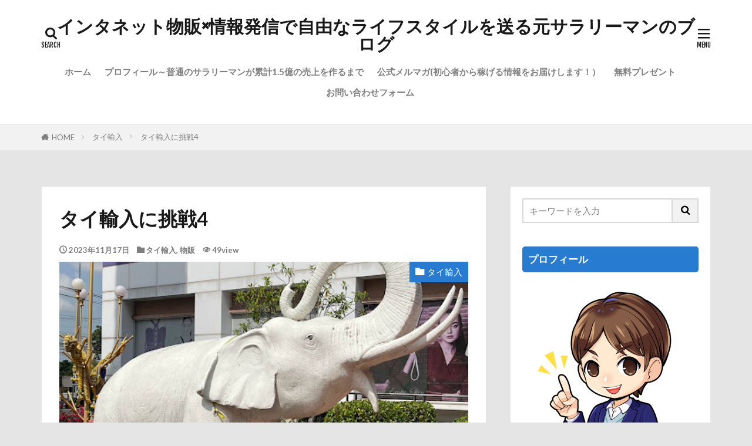

--- FILE ---
content_type: text/html; charset=UTF-8
request_url: https://noetenbai.com/archives/5838
body_size: 22788
content:

<!DOCTYPE html>

<html dir="ltr" lang="ja" prefix="og: https://ogp.me/ns#" prefix="og: http://ogp.me/ns#" class="t-html 
t-middle t-middle-pc">

<head prefix="og: http://ogp.me/ns# fb: http://ogp.me/ns/fb# article: http://ogp.me/ns/article#">
<meta charset="UTF-8">
<title>タイ輸入に挑戦4 - インタネット物販×情報発信で自由なライフスタイルを送る元サラリーマンのブログ</title>

		<!-- All in One SEO 4.9.3 - aioseo.com -->
	<meta name="description" content="どうも、NOEです ブログ読者限定で、ZOOM無料のコーチングを行っています。 毎月30名限定で無料で受け付け" />
	<meta name="robots" content="max-image-preview:large" />
	<meta name="author" content="NOE"/>
	<link rel="canonical" href="https://noetenbai.com/archives/5838" />
	<meta name="generator" content="All in One SEO (AIOSEO) 4.9.3" />
		<meta property="og:locale" content="ja_JP" />
		<meta property="og:site_name" content="インタネット物販×情報発信で自由なライフスタイルを送る元サラリーマンのブログ - インターネット上に仕組みを作って自由に稼ぐ" />
		<meta property="og:type" content="article" />
		<meta property="og:title" content="タイ輸入に挑戦4 - インタネット物販×情報発信で自由なライフスタイルを送る元サラリーマンのブログ" />
		<meta property="og:description" content="どうも、NOEです ブログ読者限定で、ZOOM無料のコーチングを行っています。 毎月30名限定で無料で受け付け" />
		<meta property="og:url" content="https://noetenbai.com/archives/5838" />
		<meta property="article:published_time" content="2023-11-17T12:29:05+00:00" />
		<meta property="article:modified_time" content="2023-11-17T12:29:44+00:00" />
		<meta name="twitter:card" content="summary" />
		<meta name="twitter:title" content="タイ輸入に挑戦4 - インタネット物販×情報発信で自由なライフスタイルを送る元サラリーマンのブログ" />
		<meta name="twitter:description" content="どうも、NOEです ブログ読者限定で、ZOOM無料のコーチングを行っています。 毎月30名限定で無料で受け付け" />
		<script type="application/ld+json" class="aioseo-schema">
			{"@context":"https:\/\/schema.org","@graph":[{"@type":"BlogPosting","@id":"https:\/\/noetenbai.com\/archives\/5838#blogposting","name":"\u30bf\u30a4\u8f38\u5165\u306b\u6311\u62264 - \u30a4\u30f3\u30bf\u30cd\u30c3\u30c8\u7269\u8ca9\u00d7\u60c5\u5831\u767a\u4fe1\u3067\u81ea\u7531\u306a\u30e9\u30a4\u30d5\u30b9\u30bf\u30a4\u30eb\u3092\u9001\u308b\u5143\u30b5\u30e9\u30ea\u30fc\u30de\u30f3\u306e\u30d6\u30ed\u30b0","headline":"\u30bf\u30a4\u8f38\u5165\u306b\u6311\u62264","author":{"@id":"https:\/\/noetenbai.com\/archives\/author\/noe0625#author"},"publisher":{"@id":"https:\/\/noetenbai.com\/#organization"},"image":{"@type":"ImageObject","url":"https:\/\/noetenbai.com\/wp-content\/uploads\/2023\/11\/IMG_3381.jpg","width":467,"height":622},"datePublished":"2023-11-17T21:29:05+09:00","dateModified":"2023-11-17T21:29:44+09:00","inLanguage":"ja","mainEntityOfPage":{"@id":"https:\/\/noetenbai.com\/archives\/5838#webpage"},"isPartOf":{"@id":"https:\/\/noetenbai.com\/archives\/5838#webpage"},"articleSection":"\u30bf\u30a4\u8f38\u5165, \u7269\u8ca9"},{"@type":"BreadcrumbList","@id":"https:\/\/noetenbai.com\/archives\/5838#breadcrumblist","itemListElement":[{"@type":"ListItem","@id":"https:\/\/noetenbai.com#listItem","position":1,"name":"\u30db\u30fc\u30e0","item":"https:\/\/noetenbai.com","nextItem":{"@type":"ListItem","@id":"https:\/\/noetenbai.com\/archives\/category\/%e7%89%a9%e8%b2%a9#listItem","name":"\u7269\u8ca9"}},{"@type":"ListItem","@id":"https:\/\/noetenbai.com\/archives\/category\/%e7%89%a9%e8%b2%a9#listItem","position":2,"name":"\u7269\u8ca9","item":"https:\/\/noetenbai.com\/archives\/category\/%e7%89%a9%e8%b2%a9","nextItem":{"@type":"ListItem","@id":"https:\/\/noetenbai.com\/archives\/5838#listItem","name":"\u30bf\u30a4\u8f38\u5165\u306b\u6311\u62264"},"previousItem":{"@type":"ListItem","@id":"https:\/\/noetenbai.com#listItem","name":"\u30db\u30fc\u30e0"}},{"@type":"ListItem","@id":"https:\/\/noetenbai.com\/archives\/5838#listItem","position":3,"name":"\u30bf\u30a4\u8f38\u5165\u306b\u6311\u62264","previousItem":{"@type":"ListItem","@id":"https:\/\/noetenbai.com\/archives\/category\/%e7%89%a9%e8%b2%a9#listItem","name":"\u7269\u8ca9"}}]},{"@type":"Organization","@id":"https:\/\/noetenbai.com\/#organization","name":"\u30a4\u30f3\u30bf\u30fc\u30cd\u30c3\u30c8\u30d3\u30b8\u30cd\u30b9\u3067\u4ed5\u7d44\u307f\u3092\u69cb\u7bc9\u3057\u3066\u81ea\u7531\u306a\u751f\u6d3b\u3092\u9001\u308b\u5143\u30b5\u30e9\u30ea\u30fc\u30de\u30f3\u306e\u30d6\u30ed\u30b0","description":"\u30a4\u30f3\u30bf\u30fc\u30cd\u30c3\u30c8\u4e0a\u306b\u4ed5\u7d44\u307f\u3092\u4f5c\u3063\u3066\u81ea\u7531\u306b\u7a3c\u3050","url":"https:\/\/noetenbai.com\/"},{"@type":"Person","@id":"https:\/\/noetenbai.com\/archives\/author\/noe0625#author","url":"https:\/\/noetenbai.com\/archives\/author\/noe0625","name":"NOE","image":{"@type":"ImageObject","@id":"https:\/\/noetenbai.com\/archives\/5838#authorImage","url":"https:\/\/secure.gravatar.com\/avatar\/b4cf05747557edee2a800640e93de01da7823b7259643002c3c9f22edff53f98?s=96&d=mm&r=g","width":96,"height":96,"caption":"NOE"}},{"@type":"WebPage","@id":"https:\/\/noetenbai.com\/archives\/5838#webpage","url":"https:\/\/noetenbai.com\/archives\/5838","name":"\u30bf\u30a4\u8f38\u5165\u306b\u6311\u62264 - \u30a4\u30f3\u30bf\u30cd\u30c3\u30c8\u7269\u8ca9\u00d7\u60c5\u5831\u767a\u4fe1\u3067\u81ea\u7531\u306a\u30e9\u30a4\u30d5\u30b9\u30bf\u30a4\u30eb\u3092\u9001\u308b\u5143\u30b5\u30e9\u30ea\u30fc\u30de\u30f3\u306e\u30d6\u30ed\u30b0","description":"\u3069\u3046\u3082\u3001NOE\u3067\u3059 \u30d6\u30ed\u30b0\u8aad\u8005\u9650\u5b9a\u3067\u3001ZOOM\u7121\u6599\u306e\u30b3\u30fc\u30c1\u30f3\u30b0\u3092\u884c\u3063\u3066\u3044\u307e\u3059\u3002 \u6bce\u670830\u540d\u9650\u5b9a\u3067\u7121\u6599\u3067\u53d7\u3051\u4ed8\u3051","inLanguage":"ja","isPartOf":{"@id":"https:\/\/noetenbai.com\/#website"},"breadcrumb":{"@id":"https:\/\/noetenbai.com\/archives\/5838#breadcrumblist"},"author":{"@id":"https:\/\/noetenbai.com\/archives\/author\/noe0625#author"},"creator":{"@id":"https:\/\/noetenbai.com\/archives\/author\/noe0625#author"},"image":{"@type":"ImageObject","url":"https:\/\/noetenbai.com\/wp-content\/uploads\/2023\/11\/IMG_3381.jpg","@id":"https:\/\/noetenbai.com\/archives\/5838\/#mainImage","width":467,"height":622},"primaryImageOfPage":{"@id":"https:\/\/noetenbai.com\/archives\/5838#mainImage"},"datePublished":"2023-11-17T21:29:05+09:00","dateModified":"2023-11-17T21:29:44+09:00"},{"@type":"WebSite","@id":"https:\/\/noetenbai.com\/#website","url":"https:\/\/noetenbai.com\/","name":"Hyper POWER of Mind \uff0d\u30de\u30a4\u30f3\u30c9\u00d7\u7269\u8ca9\u00d7\u60c5\u5831\u767a\u4fe1","description":"\u30a4\u30f3\u30bf\u30fc\u30cd\u30c3\u30c8\u4e0a\u306b\u4ed5\u7d44\u307f\u3092\u4f5c\u3063\u3066\u81ea\u7531\u306b\u7a3c\u3050","inLanguage":"ja","publisher":{"@id":"https:\/\/noetenbai.com\/#organization"}}]}
		</script>
		<!-- All in One SEO -->

<link rel='dns-prefetch' href='//webfonts.xserver.jp' />
<link rel='dns-prefetch' href='//stats.wp.com' />
<link rel="alternate" title="oEmbed (JSON)" type="application/json+oembed" href="https://noetenbai.com/wp-json/oembed/1.0/embed?url=https%3A%2F%2Fnoetenbai.com%2Farchives%2F5838" />
<link rel="alternate" title="oEmbed (XML)" type="text/xml+oembed" href="https://noetenbai.com/wp-json/oembed/1.0/embed?url=https%3A%2F%2Fnoetenbai.com%2Farchives%2F5838&#038;format=xml" />
		<!-- This site uses the Google Analytics by MonsterInsights plugin v9.6.1 - Using Analytics tracking - https://www.monsterinsights.com/ -->
		<!-- Note: MonsterInsights is not currently configured on this site. The site owner needs to authenticate with Google Analytics in the MonsterInsights settings panel. -->
					<!-- No tracking code set -->
				<!-- / Google Analytics by MonsterInsights -->
		<style id='wp-img-auto-sizes-contain-inline-css' type='text/css'>
img:is([sizes=auto i],[sizes^="auto," i]){contain-intrinsic-size:3000px 1500px}
/*# sourceURL=wp-img-auto-sizes-contain-inline-css */
</style>
<link rel='stylesheet' id='dashicons-css' href='https://noetenbai.com/wp-includes/css/dashicons.min.css?ver=6.9' type='text/css' media='all' />
<link rel='stylesheet' id='thickbox-css' href='https://noetenbai.com/wp-includes/js/thickbox/thickbox.css?ver=6.9' type='text/css' media='all' />
<link rel='stylesheet' id='wp-block-library-css' href='https://noetenbai.com/wp-includes/css/dist/block-library/style.min.css?ver=6.9' type='text/css' media='all' />
<style id='wp-block-button-inline-css' type='text/css'>
.wp-block-button__link{align-content:center;box-sizing:border-box;cursor:pointer;display:inline-block;height:100%;text-align:center;word-break:break-word}.wp-block-button__link.aligncenter{text-align:center}.wp-block-button__link.alignright{text-align:right}:where(.wp-block-button__link){border-radius:9999px;box-shadow:none;padding:calc(.667em + 2px) calc(1.333em + 2px);text-decoration:none}.wp-block-button[style*=text-decoration] .wp-block-button__link{text-decoration:inherit}.wp-block-buttons>.wp-block-button.has-custom-width{max-width:none}.wp-block-buttons>.wp-block-button.has-custom-width .wp-block-button__link{width:100%}.wp-block-buttons>.wp-block-button.has-custom-font-size .wp-block-button__link{font-size:inherit}.wp-block-buttons>.wp-block-button.wp-block-button__width-25{width:calc(25% - var(--wp--style--block-gap, .5em)*.75)}.wp-block-buttons>.wp-block-button.wp-block-button__width-50{width:calc(50% - var(--wp--style--block-gap, .5em)*.5)}.wp-block-buttons>.wp-block-button.wp-block-button__width-75{width:calc(75% - var(--wp--style--block-gap, .5em)*.25)}.wp-block-buttons>.wp-block-button.wp-block-button__width-100{flex-basis:100%;width:100%}.wp-block-buttons.is-vertical>.wp-block-button.wp-block-button__width-25{width:25%}.wp-block-buttons.is-vertical>.wp-block-button.wp-block-button__width-50{width:50%}.wp-block-buttons.is-vertical>.wp-block-button.wp-block-button__width-75{width:75%}.wp-block-button.is-style-squared,.wp-block-button__link.wp-block-button.is-style-squared{border-radius:0}.wp-block-button.no-border-radius,.wp-block-button__link.no-border-radius{border-radius:0!important}:root :where(.wp-block-button .wp-block-button__link.is-style-outline),:root :where(.wp-block-button.is-style-outline>.wp-block-button__link){border:2px solid;padding:.667em 1.333em}:root :where(.wp-block-button .wp-block-button__link.is-style-outline:not(.has-text-color)),:root :where(.wp-block-button.is-style-outline>.wp-block-button__link:not(.has-text-color)){color:currentColor}:root :where(.wp-block-button .wp-block-button__link.is-style-outline:not(.has-background)),:root :where(.wp-block-button.is-style-outline>.wp-block-button__link:not(.has-background)){background-color:initial;background-image:none}
/*# sourceURL=https://noetenbai.com/wp-includes/blocks/button/style.min.css */
</style>
<style id='wp-block-image-inline-css' type='text/css'>
.wp-block-image>a,.wp-block-image>figure>a{display:inline-block}.wp-block-image img{box-sizing:border-box;height:auto;max-width:100%;vertical-align:bottom}@media not (prefers-reduced-motion){.wp-block-image img.hide{visibility:hidden}.wp-block-image img.show{animation:show-content-image .4s}}.wp-block-image[style*=border-radius] img,.wp-block-image[style*=border-radius]>a{border-radius:inherit}.wp-block-image.has-custom-border img{box-sizing:border-box}.wp-block-image.aligncenter{text-align:center}.wp-block-image.alignfull>a,.wp-block-image.alignwide>a{width:100%}.wp-block-image.alignfull img,.wp-block-image.alignwide img{height:auto;width:100%}.wp-block-image .aligncenter,.wp-block-image .alignleft,.wp-block-image .alignright,.wp-block-image.aligncenter,.wp-block-image.alignleft,.wp-block-image.alignright{display:table}.wp-block-image .aligncenter>figcaption,.wp-block-image .alignleft>figcaption,.wp-block-image .alignright>figcaption,.wp-block-image.aligncenter>figcaption,.wp-block-image.alignleft>figcaption,.wp-block-image.alignright>figcaption{caption-side:bottom;display:table-caption}.wp-block-image .alignleft{float:left;margin:.5em 1em .5em 0}.wp-block-image .alignright{float:right;margin:.5em 0 .5em 1em}.wp-block-image .aligncenter{margin-left:auto;margin-right:auto}.wp-block-image :where(figcaption){margin-bottom:1em;margin-top:.5em}.wp-block-image.is-style-circle-mask img{border-radius:9999px}@supports ((-webkit-mask-image:none) or (mask-image:none)) or (-webkit-mask-image:none){.wp-block-image.is-style-circle-mask img{border-radius:0;-webkit-mask-image:url('data:image/svg+xml;utf8,<svg viewBox="0 0 100 100" xmlns="http://www.w3.org/2000/svg"><circle cx="50" cy="50" r="50"/></svg>');mask-image:url('data:image/svg+xml;utf8,<svg viewBox="0 0 100 100" xmlns="http://www.w3.org/2000/svg"><circle cx="50" cy="50" r="50"/></svg>');mask-mode:alpha;-webkit-mask-position:center;mask-position:center;-webkit-mask-repeat:no-repeat;mask-repeat:no-repeat;-webkit-mask-size:contain;mask-size:contain}}:root :where(.wp-block-image.is-style-rounded img,.wp-block-image .is-style-rounded img){border-radius:9999px}.wp-block-image figure{margin:0}.wp-lightbox-container{display:flex;flex-direction:column;position:relative}.wp-lightbox-container img{cursor:zoom-in}.wp-lightbox-container img:hover+button{opacity:1}.wp-lightbox-container button{align-items:center;backdrop-filter:blur(16px) saturate(180%);background-color:#5a5a5a40;border:none;border-radius:4px;cursor:zoom-in;display:flex;height:20px;justify-content:center;opacity:0;padding:0;position:absolute;right:16px;text-align:center;top:16px;width:20px;z-index:100}@media not (prefers-reduced-motion){.wp-lightbox-container button{transition:opacity .2s ease}}.wp-lightbox-container button:focus-visible{outline:3px auto #5a5a5a40;outline:3px auto -webkit-focus-ring-color;outline-offset:3px}.wp-lightbox-container button:hover{cursor:pointer;opacity:1}.wp-lightbox-container button:focus{opacity:1}.wp-lightbox-container button:focus,.wp-lightbox-container button:hover,.wp-lightbox-container button:not(:hover):not(:active):not(.has-background){background-color:#5a5a5a40;border:none}.wp-lightbox-overlay{box-sizing:border-box;cursor:zoom-out;height:100vh;left:0;overflow:hidden;position:fixed;top:0;visibility:hidden;width:100%;z-index:100000}.wp-lightbox-overlay .close-button{align-items:center;cursor:pointer;display:flex;justify-content:center;min-height:40px;min-width:40px;padding:0;position:absolute;right:calc(env(safe-area-inset-right) + 16px);top:calc(env(safe-area-inset-top) + 16px);z-index:5000000}.wp-lightbox-overlay .close-button:focus,.wp-lightbox-overlay .close-button:hover,.wp-lightbox-overlay .close-button:not(:hover):not(:active):not(.has-background){background:none;border:none}.wp-lightbox-overlay .lightbox-image-container{height:var(--wp--lightbox-container-height);left:50%;overflow:hidden;position:absolute;top:50%;transform:translate(-50%,-50%);transform-origin:top left;width:var(--wp--lightbox-container-width);z-index:9999999999}.wp-lightbox-overlay .wp-block-image{align-items:center;box-sizing:border-box;display:flex;height:100%;justify-content:center;margin:0;position:relative;transform-origin:0 0;width:100%;z-index:3000000}.wp-lightbox-overlay .wp-block-image img{height:var(--wp--lightbox-image-height);min-height:var(--wp--lightbox-image-height);min-width:var(--wp--lightbox-image-width);width:var(--wp--lightbox-image-width)}.wp-lightbox-overlay .wp-block-image figcaption{display:none}.wp-lightbox-overlay button{background:none;border:none}.wp-lightbox-overlay .scrim{background-color:#fff;height:100%;opacity:.9;position:absolute;width:100%;z-index:2000000}.wp-lightbox-overlay.active{visibility:visible}@media not (prefers-reduced-motion){.wp-lightbox-overlay.active{animation:turn-on-visibility .25s both}.wp-lightbox-overlay.active img{animation:turn-on-visibility .35s both}.wp-lightbox-overlay.show-closing-animation:not(.active){animation:turn-off-visibility .35s both}.wp-lightbox-overlay.show-closing-animation:not(.active) img{animation:turn-off-visibility .25s both}.wp-lightbox-overlay.zoom.active{animation:none;opacity:1;visibility:visible}.wp-lightbox-overlay.zoom.active .lightbox-image-container{animation:lightbox-zoom-in .4s}.wp-lightbox-overlay.zoom.active .lightbox-image-container img{animation:none}.wp-lightbox-overlay.zoom.active .scrim{animation:turn-on-visibility .4s forwards}.wp-lightbox-overlay.zoom.show-closing-animation:not(.active){animation:none}.wp-lightbox-overlay.zoom.show-closing-animation:not(.active) .lightbox-image-container{animation:lightbox-zoom-out .4s}.wp-lightbox-overlay.zoom.show-closing-animation:not(.active) .lightbox-image-container img{animation:none}.wp-lightbox-overlay.zoom.show-closing-animation:not(.active) .scrim{animation:turn-off-visibility .4s forwards}}@keyframes show-content-image{0%{visibility:hidden}99%{visibility:hidden}to{visibility:visible}}@keyframes turn-on-visibility{0%{opacity:0}to{opacity:1}}@keyframes turn-off-visibility{0%{opacity:1;visibility:visible}99%{opacity:0;visibility:visible}to{opacity:0;visibility:hidden}}@keyframes lightbox-zoom-in{0%{transform:translate(calc((-100vw + var(--wp--lightbox-scrollbar-width))/2 + var(--wp--lightbox-initial-left-position)),calc(-50vh + var(--wp--lightbox-initial-top-position))) scale(var(--wp--lightbox-scale))}to{transform:translate(-50%,-50%) scale(1)}}@keyframes lightbox-zoom-out{0%{transform:translate(-50%,-50%) scale(1);visibility:visible}99%{visibility:visible}to{transform:translate(calc((-100vw + var(--wp--lightbox-scrollbar-width))/2 + var(--wp--lightbox-initial-left-position)),calc(-50vh + var(--wp--lightbox-initial-top-position))) scale(var(--wp--lightbox-scale));visibility:hidden}}
/*# sourceURL=https://noetenbai.com/wp-includes/blocks/image/style.min.css */
</style>
<style id='wp-block-buttons-inline-css' type='text/css'>
.wp-block-buttons{box-sizing:border-box}.wp-block-buttons.is-vertical{flex-direction:column}.wp-block-buttons.is-vertical>.wp-block-button:last-child{margin-bottom:0}.wp-block-buttons>.wp-block-button{display:inline-block;margin:0}.wp-block-buttons.is-content-justification-left{justify-content:flex-start}.wp-block-buttons.is-content-justification-left.is-vertical{align-items:flex-start}.wp-block-buttons.is-content-justification-center{justify-content:center}.wp-block-buttons.is-content-justification-center.is-vertical{align-items:center}.wp-block-buttons.is-content-justification-right{justify-content:flex-end}.wp-block-buttons.is-content-justification-right.is-vertical{align-items:flex-end}.wp-block-buttons.is-content-justification-space-between{justify-content:space-between}.wp-block-buttons.aligncenter{text-align:center}.wp-block-buttons:not(.is-content-justification-space-between,.is-content-justification-right,.is-content-justification-left,.is-content-justification-center) .wp-block-button.aligncenter{margin-left:auto;margin-right:auto;width:100%}.wp-block-buttons[style*=text-decoration] .wp-block-button,.wp-block-buttons[style*=text-decoration] .wp-block-button__link{text-decoration:inherit}.wp-block-buttons.has-custom-font-size .wp-block-button__link{font-size:inherit}.wp-block-buttons .wp-block-button__link{width:100%}.wp-block-button.aligncenter{text-align:center}
/*# sourceURL=https://noetenbai.com/wp-includes/blocks/buttons/style.min.css */
</style>
<style id='wp-block-paragraph-inline-css' type='text/css'>
.is-small-text{font-size:.875em}.is-regular-text{font-size:1em}.is-large-text{font-size:2.25em}.is-larger-text{font-size:3em}.has-drop-cap:not(:focus):first-letter{float:left;font-size:8.4em;font-style:normal;font-weight:100;line-height:.68;margin:.05em .1em 0 0;text-transform:uppercase}body.rtl .has-drop-cap:not(:focus):first-letter{float:none;margin-left:.1em}p.has-drop-cap.has-background{overflow:hidden}:root :where(p.has-background){padding:1.25em 2.375em}:where(p.has-text-color:not(.has-link-color)) a{color:inherit}p.has-text-align-left[style*="writing-mode:vertical-lr"],p.has-text-align-right[style*="writing-mode:vertical-rl"]{rotate:180deg}
/*# sourceURL=https://noetenbai.com/wp-includes/blocks/paragraph/style.min.css */
</style>
<style id='global-styles-inline-css' type='text/css'>
:root{--wp--preset--aspect-ratio--square: 1;--wp--preset--aspect-ratio--4-3: 4/3;--wp--preset--aspect-ratio--3-4: 3/4;--wp--preset--aspect-ratio--3-2: 3/2;--wp--preset--aspect-ratio--2-3: 2/3;--wp--preset--aspect-ratio--16-9: 16/9;--wp--preset--aspect-ratio--9-16: 9/16;--wp--preset--color--black: #000000;--wp--preset--color--cyan-bluish-gray: #abb8c3;--wp--preset--color--white: #ffffff;--wp--preset--color--pale-pink: #f78da7;--wp--preset--color--vivid-red: #cf2e2e;--wp--preset--color--luminous-vivid-orange: #ff6900;--wp--preset--color--luminous-vivid-amber: #fcb900;--wp--preset--color--light-green-cyan: #7bdcb5;--wp--preset--color--vivid-green-cyan: #00d084;--wp--preset--color--pale-cyan-blue: #8ed1fc;--wp--preset--color--vivid-cyan-blue: #0693e3;--wp--preset--color--vivid-purple: #9b51e0;--wp--preset--gradient--vivid-cyan-blue-to-vivid-purple: linear-gradient(135deg,rgb(6,147,227) 0%,rgb(155,81,224) 100%);--wp--preset--gradient--light-green-cyan-to-vivid-green-cyan: linear-gradient(135deg,rgb(122,220,180) 0%,rgb(0,208,130) 100%);--wp--preset--gradient--luminous-vivid-amber-to-luminous-vivid-orange: linear-gradient(135deg,rgb(252,185,0) 0%,rgb(255,105,0) 100%);--wp--preset--gradient--luminous-vivid-orange-to-vivid-red: linear-gradient(135deg,rgb(255,105,0) 0%,rgb(207,46,46) 100%);--wp--preset--gradient--very-light-gray-to-cyan-bluish-gray: linear-gradient(135deg,rgb(238,238,238) 0%,rgb(169,184,195) 100%);--wp--preset--gradient--cool-to-warm-spectrum: linear-gradient(135deg,rgb(74,234,220) 0%,rgb(151,120,209) 20%,rgb(207,42,186) 40%,rgb(238,44,130) 60%,rgb(251,105,98) 80%,rgb(254,248,76) 100%);--wp--preset--gradient--blush-light-purple: linear-gradient(135deg,rgb(255,206,236) 0%,rgb(152,150,240) 100%);--wp--preset--gradient--blush-bordeaux: linear-gradient(135deg,rgb(254,205,165) 0%,rgb(254,45,45) 50%,rgb(107,0,62) 100%);--wp--preset--gradient--luminous-dusk: linear-gradient(135deg,rgb(255,203,112) 0%,rgb(199,81,192) 50%,rgb(65,88,208) 100%);--wp--preset--gradient--pale-ocean: linear-gradient(135deg,rgb(255,245,203) 0%,rgb(182,227,212) 50%,rgb(51,167,181) 100%);--wp--preset--gradient--electric-grass: linear-gradient(135deg,rgb(202,248,128) 0%,rgb(113,206,126) 100%);--wp--preset--gradient--midnight: linear-gradient(135deg,rgb(2,3,129) 0%,rgb(40,116,252) 100%);--wp--preset--font-size--small: 13px;--wp--preset--font-size--medium: 20px;--wp--preset--font-size--large: 36px;--wp--preset--font-size--x-large: 42px;--wp--preset--spacing--20: 0.44rem;--wp--preset--spacing--30: 0.67rem;--wp--preset--spacing--40: 1rem;--wp--preset--spacing--50: 1.5rem;--wp--preset--spacing--60: 2.25rem;--wp--preset--spacing--70: 3.38rem;--wp--preset--spacing--80: 5.06rem;--wp--preset--shadow--natural: 6px 6px 9px rgba(0, 0, 0, 0.2);--wp--preset--shadow--deep: 12px 12px 50px rgba(0, 0, 0, 0.4);--wp--preset--shadow--sharp: 6px 6px 0px rgba(0, 0, 0, 0.2);--wp--preset--shadow--outlined: 6px 6px 0px -3px rgb(255, 255, 255), 6px 6px rgb(0, 0, 0);--wp--preset--shadow--crisp: 6px 6px 0px rgb(0, 0, 0);}:where(.is-layout-flex){gap: 0.5em;}:where(.is-layout-grid){gap: 0.5em;}body .is-layout-flex{display: flex;}.is-layout-flex{flex-wrap: wrap;align-items: center;}.is-layout-flex > :is(*, div){margin: 0;}body .is-layout-grid{display: grid;}.is-layout-grid > :is(*, div){margin: 0;}:where(.wp-block-columns.is-layout-flex){gap: 2em;}:where(.wp-block-columns.is-layout-grid){gap: 2em;}:where(.wp-block-post-template.is-layout-flex){gap: 1.25em;}:where(.wp-block-post-template.is-layout-grid){gap: 1.25em;}.has-black-color{color: var(--wp--preset--color--black) !important;}.has-cyan-bluish-gray-color{color: var(--wp--preset--color--cyan-bluish-gray) !important;}.has-white-color{color: var(--wp--preset--color--white) !important;}.has-pale-pink-color{color: var(--wp--preset--color--pale-pink) !important;}.has-vivid-red-color{color: var(--wp--preset--color--vivid-red) !important;}.has-luminous-vivid-orange-color{color: var(--wp--preset--color--luminous-vivid-orange) !important;}.has-luminous-vivid-amber-color{color: var(--wp--preset--color--luminous-vivid-amber) !important;}.has-light-green-cyan-color{color: var(--wp--preset--color--light-green-cyan) !important;}.has-vivid-green-cyan-color{color: var(--wp--preset--color--vivid-green-cyan) !important;}.has-pale-cyan-blue-color{color: var(--wp--preset--color--pale-cyan-blue) !important;}.has-vivid-cyan-blue-color{color: var(--wp--preset--color--vivid-cyan-blue) !important;}.has-vivid-purple-color{color: var(--wp--preset--color--vivid-purple) !important;}.has-black-background-color{background-color: var(--wp--preset--color--black) !important;}.has-cyan-bluish-gray-background-color{background-color: var(--wp--preset--color--cyan-bluish-gray) !important;}.has-white-background-color{background-color: var(--wp--preset--color--white) !important;}.has-pale-pink-background-color{background-color: var(--wp--preset--color--pale-pink) !important;}.has-vivid-red-background-color{background-color: var(--wp--preset--color--vivid-red) !important;}.has-luminous-vivid-orange-background-color{background-color: var(--wp--preset--color--luminous-vivid-orange) !important;}.has-luminous-vivid-amber-background-color{background-color: var(--wp--preset--color--luminous-vivid-amber) !important;}.has-light-green-cyan-background-color{background-color: var(--wp--preset--color--light-green-cyan) !important;}.has-vivid-green-cyan-background-color{background-color: var(--wp--preset--color--vivid-green-cyan) !important;}.has-pale-cyan-blue-background-color{background-color: var(--wp--preset--color--pale-cyan-blue) !important;}.has-vivid-cyan-blue-background-color{background-color: var(--wp--preset--color--vivid-cyan-blue) !important;}.has-vivid-purple-background-color{background-color: var(--wp--preset--color--vivid-purple) !important;}.has-black-border-color{border-color: var(--wp--preset--color--black) !important;}.has-cyan-bluish-gray-border-color{border-color: var(--wp--preset--color--cyan-bluish-gray) !important;}.has-white-border-color{border-color: var(--wp--preset--color--white) !important;}.has-pale-pink-border-color{border-color: var(--wp--preset--color--pale-pink) !important;}.has-vivid-red-border-color{border-color: var(--wp--preset--color--vivid-red) !important;}.has-luminous-vivid-orange-border-color{border-color: var(--wp--preset--color--luminous-vivid-orange) !important;}.has-luminous-vivid-amber-border-color{border-color: var(--wp--preset--color--luminous-vivid-amber) !important;}.has-light-green-cyan-border-color{border-color: var(--wp--preset--color--light-green-cyan) !important;}.has-vivid-green-cyan-border-color{border-color: var(--wp--preset--color--vivid-green-cyan) !important;}.has-pale-cyan-blue-border-color{border-color: var(--wp--preset--color--pale-cyan-blue) !important;}.has-vivid-cyan-blue-border-color{border-color: var(--wp--preset--color--vivid-cyan-blue) !important;}.has-vivid-purple-border-color{border-color: var(--wp--preset--color--vivid-purple) !important;}.has-vivid-cyan-blue-to-vivid-purple-gradient-background{background: var(--wp--preset--gradient--vivid-cyan-blue-to-vivid-purple) !important;}.has-light-green-cyan-to-vivid-green-cyan-gradient-background{background: var(--wp--preset--gradient--light-green-cyan-to-vivid-green-cyan) !important;}.has-luminous-vivid-amber-to-luminous-vivid-orange-gradient-background{background: var(--wp--preset--gradient--luminous-vivid-amber-to-luminous-vivid-orange) !important;}.has-luminous-vivid-orange-to-vivid-red-gradient-background{background: var(--wp--preset--gradient--luminous-vivid-orange-to-vivid-red) !important;}.has-very-light-gray-to-cyan-bluish-gray-gradient-background{background: var(--wp--preset--gradient--very-light-gray-to-cyan-bluish-gray) !important;}.has-cool-to-warm-spectrum-gradient-background{background: var(--wp--preset--gradient--cool-to-warm-spectrum) !important;}.has-blush-light-purple-gradient-background{background: var(--wp--preset--gradient--blush-light-purple) !important;}.has-blush-bordeaux-gradient-background{background: var(--wp--preset--gradient--blush-bordeaux) !important;}.has-luminous-dusk-gradient-background{background: var(--wp--preset--gradient--luminous-dusk) !important;}.has-pale-ocean-gradient-background{background: var(--wp--preset--gradient--pale-ocean) !important;}.has-electric-grass-gradient-background{background: var(--wp--preset--gradient--electric-grass) !important;}.has-midnight-gradient-background{background: var(--wp--preset--gradient--midnight) !important;}.has-small-font-size{font-size: var(--wp--preset--font-size--small) !important;}.has-medium-font-size{font-size: var(--wp--preset--font-size--medium) !important;}.has-large-font-size{font-size: var(--wp--preset--font-size--large) !important;}.has-x-large-font-size{font-size: var(--wp--preset--font-size--x-large) !important;}
/*# sourceURL=global-styles-inline-css */
</style>
<style id='core-block-supports-inline-css' type='text/css'>
.wp-container-core-buttons-is-layout-499968f5{justify-content:center;}.wp-container-core-buttons-is-layout-16018d1d{justify-content:center;}
/*# sourceURL=core-block-supports-inline-css */
</style>

<style id='classic-theme-styles-inline-css' type='text/css'>
/*! This file is auto-generated */
.wp-block-button__link{color:#fff;background-color:#32373c;border-radius:9999px;box-shadow:none;text-decoration:none;padding:calc(.667em + 2px) calc(1.333em + 2px);font-size:1.125em}.wp-block-file__button{background:#32373c;color:#fff;text-decoration:none}
/*# sourceURL=/wp-includes/css/classic-themes.min.css */
</style>
<link rel='stylesheet' id='contact-form-7-css' href='https://noetenbai.com/wp-content/plugins/contact-form-7/includes/css/styles.css?ver=6.1.4' type='text/css' media='all' />
<link rel='stylesheet' id='ez-toc-css' href='https://noetenbai.com/wp-content/plugins/easy-table-of-contents/assets/css/screen.min.css?ver=2.0.80' type='text/css' media='all' />
<style id='ez-toc-inline-css' type='text/css'>
div#ez-toc-container .ez-toc-title {font-size: 120%;}div#ez-toc-container .ez-toc-title {font-weight: 500;}div#ez-toc-container ul li , div#ez-toc-container ul li a {font-size: 95%;}div#ez-toc-container ul li , div#ez-toc-container ul li a {font-weight: 500;}div#ez-toc-container nav ul ul li {font-size: 90%;}.ez-toc-box-title {font-weight: bold; margin-bottom: 10px; text-align: center; text-transform: uppercase; letter-spacing: 1px; color: #666; padding-bottom: 5px;position:absolute;top:-4%;left:5%;background-color: inherit;transition: top 0.3s ease;}.ez-toc-box-title.toc-closed {top:-25%;}
.ez-toc-container-direction {direction: ltr;}.ez-toc-counter ul{counter-reset: item ;}.ez-toc-counter nav ul li a::before {content: counters(item, '.', decimal) '. ';display: inline-block;counter-increment: item;flex-grow: 0;flex-shrink: 0;margin-right: .2em; float: left; }.ez-toc-widget-direction {direction: ltr;}.ez-toc-widget-container ul{counter-reset: item ;}.ez-toc-widget-container nav ul li a::before {content: counters(item, '.', decimal) '. ';display: inline-block;counter-increment: item;flex-grow: 0;flex-shrink: 0;margin-right: .2em; float: left; }
/*# sourceURL=ez-toc-inline-css */
</style>
<script type="text/javascript" src="https://noetenbai.com/wp-includes/js/jquery/jquery.min.js?ver=3.7.1" id="jquery-core-js"></script>
<script type="text/javascript" src="https://noetenbai.com/wp-includes/js/jquery/jquery-migrate.min.js?ver=3.4.1" id="jquery-migrate-js"></script>
<script type="text/javascript" src="//webfonts.xserver.jp/js/xserverv3.js?fadein=0&amp;ver=2.0.9" id="typesquare_std-js"></script>
<link rel="https://api.w.org/" href="https://noetenbai.com/wp-json/" /><link rel="alternate" title="JSON" type="application/json" href="https://noetenbai.com/wp-json/wp/v2/posts/5838" />	<style>img#wpstats{display:none}</style>
		<link rel="stylesheet" href="https://noetenbai.com/wp-content/themes/the-thor/css/icon.min.css">
<link rel="stylesheet" href="https://fonts.googleapis.com/css?family=Lato:100,300,400,700,900">
<link rel="stylesheet" href="https://fonts.googleapis.com/css?family=Fjalla+One">
<link rel="stylesheet" href="https://fonts.googleapis.com/css?family=Noto+Sans+JP:100,200,300,400,500,600,700,800,900">
<link rel="stylesheet" href="https://noetenbai.com/wp-content/themes/the-thor/style.min.css">
<link rel="canonical" href="https://noetenbai.com/archives/5838" />
<script src="https://ajax.googleapis.com/ajax/libs/jquery/1.12.4/jquery.min.js"></script>
<meta http-equiv="X-UA-Compatible" content="IE=edge">
<meta name="viewport" content="width=device-width, initial-scale=1, viewport-fit=cover"/>
<style>
.widget.widget_nav_menu ul.menu{border-color: rgba(39,124,209,0.15);}.widget.widget_nav_menu ul.menu li{border-color: rgba(39,124,209,0.75);}.widget.widget_nav_menu ul.menu .sub-menu li{border-color: rgba(39,124,209,0.15);}.widget.widget_nav_menu ul.menu .sub-menu li .sub-menu li:first-child{border-color: rgba(39,124,209,0.15);}.widget.widget_nav_menu ul.menu li a:hover{background-color: rgba(39,124,209,0.75);}.widget.widget_nav_menu ul.menu .current-menu-item > a{background-color: rgba(39,124,209,0.75);}.widget.widget_nav_menu ul.menu li .sub-menu li a:before {color:#277cd1;}.widget.widget_nav_menu ul.menu li a{background-color:#277cd1;}.widget.widget_nav_menu ul.menu .sub-menu a:hover{color:#277cd1;}.widget.widget_nav_menu ul.menu .sub-menu .current-menu-item a{color:#277cd1;}.widget.widget_categories ul{border-color: rgba(39,124,209,0.15);}.widget.widget_categories ul li{border-color: rgba(39,124,209,0.75);}.widget.widget_categories ul .children li{border-color: rgba(39,124,209,0.15);}.widget.widget_categories ul .children li .children li:first-child{border-color: rgba(39,124,209,0.15);}.widget.widget_categories ul li a:hover{background-color: rgba(39,124,209,0.75);}.widget.widget_categories ul .current-menu-item > a{background-color: rgba(39,124,209,0.75);}.widget.widget_categories ul li .children li a:before {color:#277cd1;}.widget.widget_categories ul li a{background-color:#277cd1;}.widget.widget_categories ul .children a:hover{color:#277cd1;}.widget.widget_categories ul .children .current-menu-item a{color:#277cd1;}.widgetSearch__input:hover{border-color:#277cd1;}.widgetCatTitle{background-color:#277cd1;}.widgetCatTitle__inner{background-color:#277cd1;}.widgetSearch__submit:hover{background-color:#277cd1;}.widgetProfile__sns{background-color:#277cd1;}.widget.widget_calendar .calendar_wrap tbody a:hover{background-color:#277cd1;}.widget ul li a:hover{color:#277cd1;}.widget.widget_rss .rsswidget:hover{color:#277cd1;}.widget.widget_tag_cloud a:hover{background-color:#277cd1;}.widget select:hover{border-color:#277cd1;}.widgetSearch__checkLabel:hover:after{border-color:#277cd1;}.widgetSearch__check:checked .widgetSearch__checkLabel:before, .widgetSearch__check:checked + .widgetSearch__checkLabel:before{border-color:#277cd1;}.widgetTab__item.current{border-top-color:#277cd1;}.widgetTab__item:hover{border-top-color:#277cd1;}.searchHead__title{background-color:#277cd1;}.searchHead__submit:hover{color:#277cd1;}.menuBtn__close:hover{color:#277cd1;}.menuBtn__link:hover{color:#277cd1;}@media only screen and (min-width: 992px){.menuBtn__link {background-color:#277cd1;}}.t-headerCenter .menuBtn__link:hover{color:#277cd1;}.searchBtn__close:hover{color:#277cd1;}.searchBtn__link:hover{color:#277cd1;}.breadcrumb__item a:hover{color:#277cd1;}.pager__item{color:#277cd1;}.pager__item:hover, .pager__item-current{background-color:#277cd1; color:#fff;}.page-numbers{color:#277cd1;}.page-numbers:hover, .page-numbers.current{background-color:#277cd1; color:#fff;}.pagePager__item{color:#277cd1;}.pagePager__item:hover, .pagePager__item-current{background-color:#277cd1; color:#fff;}.heading a:hover{color:#277cd1;}.eyecatch__cat{background-color:#277cd1;}.the__category{background-color:#277cd1;}.dateList__item a:hover{color:#277cd1;}.controllerFooter__item:last-child{background-color:#277cd1;}.controllerFooter__close{background-color:#277cd1;}.bottomFooter__topBtn{background-color:#277cd1;}.mask-color{background-color:#277cd1;}.mask-colorgray{background-color:#277cd1;}.pickup3__item{background-color:#277cd1;}.categoryBox__title{color:#277cd1;}.comments__list .comment-meta{background-color:#277cd1;}.comment-respond .submit{background-color:#277cd1;}.prevNext__pop{background-color:#277cd1;}.swiper-pagination-bullet-active{background-color:#277cd1;}.swiper-slider .swiper-button-next, .swiper-slider .swiper-container-rtl .swiper-button-prev, .swiper-slider .swiper-button-prev, .swiper-slider .swiper-container-rtl .swiper-button-next	{background-color:#277cd1;}body{background:#e5e5e5;}.snsFooter{background-color:#277cd1}.widget-main .heading.heading-widget{background-color:#277cd1}.widget-main .heading.heading-widgetsimple{background-color:#277cd1}.widget-main .heading.heading-widgetsimplewide{background-color:#277cd1}.widget-main .heading.heading-widgetwide{background-color:#277cd1}.widget-main .heading.heading-widgetbottom:before{border-color:#277cd1}.widget-main .heading.heading-widgetborder{border-color:#277cd1}.widget-main .heading.heading-widgetborder::before,.widget-main .heading.heading-widgetborder::after{background-color:#277cd1}.widget-side .heading.heading-widget{background-color:#277cd1}.widget-side .heading.heading-widgetsimple{background-color:#277cd1}.widget-side .heading.heading-widgetsimplewide{background-color:#277cd1}.widget-side .heading.heading-widgetwide{background-color:#277cd1}.widget-side .heading.heading-widgetbottom:before{border-color:#277cd1}.widget-side .heading.heading-widgetborder{border-color:#277cd1}.widget-side .heading.heading-widgetborder::before,.widget-side .heading.heading-widgetborder::after{background-color:#277cd1}.widget-foot .heading.heading-widget{background-color:#277cd1}.widget-foot .heading.heading-widgetsimple{background-color:#277cd1}.widget-foot .heading.heading-widgetsimplewide{background-color:#277cd1}.widget-foot .heading.heading-widgetwide{background-color:#277cd1}.widget-foot .heading.heading-widgetbottom:before{border-color:#277cd1}.widget-foot .heading.heading-widgetborder{border-color:#277cd1}.widget-foot .heading.heading-widgetborder::before,.widget-foot .heading.heading-widgetborder::after{background-color:#277cd1}.widget-menu .heading.heading-widget{background-color:#277cd1}.widget-menu .heading.heading-widgetsimple{background-color:#277cd1}.widget-menu .heading.heading-widgetsimplewide{background-color:#277cd1}.widget-menu .heading.heading-widgetwide{background-color:#277cd1}.widget-menu .heading.heading-widgetbottom:before{border-color:#277cd1}.widget-menu .heading.heading-widgetborder{border-color:#277cd1}.widget-menu .heading.heading-widgetborder::before,.widget-menu .heading.heading-widgetborder::after{background-color:#277cd1}.rankingBox__bg{background-color:#1aa54d}.the__ribbon{background-color:#277cd1}.the__ribbon:after{border-left-color:#277cd1; border-right-color:#277cd1}.cc-ft5{color:#1844c9;}.cc-hv5:hover{color:#1844c9;}.cc-bg5{background-color:#1844c9;}.cc-br5{border-color:#1844c9;}.cc-ft6{color:#1844c9;}.cc-hv6:hover{color:#1844c9;}.cc-bg6{background-color:#1844c9;}.cc-br6{border-color:#1844c9;}.cc-ft4{color:#1844c9;}.cc-hv4:hover{color:#1844c9;}.cc-bg4{background-color:#1844c9;}.cc-br4{border-color:#1844c9;}.content .afTagBox__btnDetail{background-color:#277cd1;}.widget .widgetAfTag__btnDetail{background-color:#277cd1;}.content .afTagBox__btnAf{background-color:#277cd1;}.widget .widgetAfTag__btnAf{background-color:#277cd1;}.content a{color:#009bbf;}.phrase a{color:#009bbf;}.content .sitemap li a:hover{color:#009bbf;}.content h2 a:hover,.content h3 a:hover,.content h4 a:hover,.content h5 a:hover{color:#009bbf;}.content ul.menu li a:hover{color:#009bbf;}.content .es-LiconBox:before{background-color:#a83f3f;}.content .es-LiconCircle:before{background-color:#a83f3f;}.content .es-BTiconBox:before{background-color:#a83f3f;}.content .es-BTiconCircle:before{background-color:#a83f3f;}.content .es-BiconObi{border-color:#a83f3f;}.content .es-BiconCorner:before{background-color:#a83f3f;}.content .es-BiconCircle:before{background-color:#a83f3f;}.content .es-BmarkHatena::before{background-color:#005293;}.content .es-BmarkExcl::before{background-color:#b60105;}.content .es-BmarkQ::before{background-color:#005293;}.content .es-BmarkQ::after{border-top-color:#005293;}.content .es-BmarkA::before{color:#b60105;}.content .es-BsubTradi::before{color:#ffffff;background-color:#b60105;border-color:#b60105;}.btn__link-primary{color:#ffffff; background-color:#3f3f3f;}.content .btn__link-primary{color:#ffffff; background-color:#3f3f3f;}.searchBtn__contentInner .btn__link-search{color:#ffffff; background-color:#3f3f3f;}.btn__link-secondary{color:#ffffff; background-color:#3f3f3f;}.content .btn__link-secondary{color:#ffffff; background-color:#3f3f3f;}.btn__link-search{color:#ffffff; background-color:#3f3f3f;}.btn__link-normal{color:#3f3f3f;}.content .btn__link-normal{color:#3f3f3f;}.btn__link-normal:hover{background-color:#3f3f3f;}.content .btn__link-normal:hover{background-color:#3f3f3f;}.comments__list .comment-reply-link{color:#3f3f3f;}.comments__list .comment-reply-link:hover{background-color:#3f3f3f;}@media only screen and (min-width: 992px){.subNavi__link-pickup{color:#3f3f3f;}}@media only screen and (min-width: 992px){.subNavi__link-pickup:hover{background-color:#3f3f3f;}}.partsH2-23 h2{color:#191919; background-color:#f2f2f2; border-color:#d8d8d8;}.partsH3-45 h3{color:#191919; background:linear-gradient(#f2f2f2 0%, #d8d8d8 100%); border-color:#d8d8d8;}.content h4{color:#191919}.content h5{color:#191919}.content ul > li::before{color:#a83f3f;}.content ul{color:#191919;}.content ol > li::before{color:#a83f3f; border-color:#a83f3f;}.content ol > li > ol > li::before{background-color:#a83f3f; border-color:#a83f3f;}.content ol > li > ol > li > ol > li::before{color:#a83f3f; border-color:#a83f3f;}.content ol{color:#191919;}.content .balloon .balloon__text{color:#191919; background-color:#f2f2f2;}.content .balloon .balloon__text-left:before{border-left-color:#f2f2f2;}.content .balloon .balloon__text-right:before{border-right-color:#f2f2f2;}.content .balloon-boder .balloon__text{color:#191919; background-color:#ffffff;  border-color:#d8d8d8;}.content .balloon-boder .balloon__text-left:before{border-left-color:#d8d8d8;}.content .balloon-boder .balloon__text-left:after{border-left-color:#ffffff;}.content .balloon-boder .balloon__text-right:before{border-right-color:#d8d8d8;}.content .balloon-boder .balloon__text-right:after{border-right-color:#ffffff;}.content blockquote{color:#191919; background-color:#f2f2f2;}.content blockquote::before{color:#d8d8d8;}.content table{color:#191919; border-top-color:#E5E5E5; border-left-color:#E5E5E5;}.content table th{background:#7f7f7f; color:#ffffff; ;border-right-color:#E5E5E5; border-bottom-color:#E5E5E5;}.content table td{background:#ffffff; ;border-right-color:#E5E5E5; border-bottom-color:#E5E5E5;}.content table tr:nth-child(odd) td{background-color:#f2f2f2;}
</style>
<link rel="icon" href="https://noetenbai.com/wp-content/uploads/2024/11/cropped-20241102025321-1-32x32.png" sizes="32x32" />
<link rel="icon" href="https://noetenbai.com/wp-content/uploads/2024/11/cropped-20241102025321-1-192x192.png" sizes="192x192" />
<link rel="apple-touch-icon" href="https://noetenbai.com/wp-content/uploads/2024/11/cropped-20241102025321-1-180x180.png" />
<meta name="msapplication-TileImage" content="https://noetenbai.com/wp-content/uploads/2024/11/cropped-20241102025321-1-270x270.png" />
		<style type="text/css" id="wp-custom-css">
			.cps-post-main ul:not([class]) li:before, .cps-post-main table ul:not([class]) li:before{
display: block;
content: ”;
position: absolute;
top: 0.6em;
left: 10px;
width: 6;
height: 6;
background-color: #2b2b2b;
border-radius: 100%;
}
.ez-toc-list li > ul li:before {
content: none !important;
}
.content div#ez-toc-container ul > li::before{content:none;}		</style>
		<meta property="og:site_name" content="インタネット物販×情報発信で自由なライフスタイルを送る元サラリーマンのブログ" />
<meta property="og:type" content="article" />
<meta property="og:title" content="タイ輸入に挑戦4" />
<meta property="og:description" content="どうも、NOEです ブログ読者限定で、ZOOM無料のコーチングを行っています。 毎月30名限定で無料で受け付けています。 顔出しは不要です 音声通話でZOOMコーチングをします。 コーチングとは、目標達成をするためのサポートです。 あなたの" />
<meta property="og:url" content="https://noetenbai.com/archives/5838" />
<meta property="og:image" content="https://noetenbai.com/wp-content/uploads/2023/11/IMG_3381.jpg" />
<meta name="twitter:card" content="summary" />


</head>
<body class="t-hiragino t-logoSp40 t-logoPc70 t-headerCenter" id="top">


  <!--l-header-->
  <header class="l-header l-header-border">
    <div class="container container-header">

      <!--logo-->
			<p class="siteTitle">
				<a class="siteTitle__link" href="https://noetenbai.com">
											インタネット物販×情報発信で自由なライフスタイルを送る元サラリーマンのブログ					        </a>
      </p>      <!--/logo-->


      				<!--globalNavi-->
				<nav class="globalNavi">
					<div class="globalNavi__inner">
            <ul class="globalNavi__list"><li id="menu-item-59" class="menu-item menu-item-type-custom menu-item-object-custom menu-item-home menu-item-59"><a href="https://noetenbai.com">ホーム</a></li>
<li id="menu-item-56" class="menu-item menu-item-type-post_type menu-item-object-page menu-item-56"><a href="https://noetenbai.com/profile">プロフィール～普通のサラリーマンが累計1.5億の売上を作るまで</a></li>
<li id="menu-item-55" class="menu-item menu-item-type-post_type menu-item-object-page menu-item-55"><a href="https://noetenbai.com/profile/%e5%85%ac%e5%bc%8f%e3%83%a1%e3%83%ab%e3%83%9e%e3%82%ac">公式メルマガ(初心者から稼げる情報をお届けします！）</a></li>
<li id="menu-item-2149" class="menu-item menu-item-type-custom menu-item-object-custom menu-item-2149"><a href="https://noetenbai.com/archives/2146">無料プレゼント</a></li>
<li id="menu-item-6097" class="menu-item menu-item-type-post_type menu-item-object-page menu-item-6097"><a href="https://noetenbai.com/contact">お問い合わせフォーム</a></li>
</ul>					</div>
				</nav>
				<!--/globalNavi-->
			

							<!--subNavi-->
				<nav class="subNavi">
	        	        				</nav>
				<!--/subNavi-->
			

            <!--searchBtn-->
			<div class="searchBtn ">
        <input class="searchBtn__checkbox" id="searchBtn-checkbox" type="checkbox">
        <label class="searchBtn__link searchBtn__link-text icon-search" for="searchBtn-checkbox"></label>
        <label class="searchBtn__unshown" for="searchBtn-checkbox"></label>

        <div class="searchBtn__content">
          <div class="searchBtn__scroll">
            <label class="searchBtn__close" for="searchBtn-checkbox"><i class="icon-close"></i>CLOSE</label>
            <div class="searchBtn__contentInner">
              <aside class="widget">
  <div class="widgetSearch">
    <form method="get" action="https://noetenbai.com" target="_top">
  <div class="widgetSearch__contents">
    <h3 class="heading heading-tertiary">キーワード</h3>
    <input class="widgetSearch__input widgetSearch__input-max" type="text" name="s" placeholder="キーワードを入力" value="">

    
  </div>

  <div class="widgetSearch__contents">
    <h3 class="heading heading-tertiary">カテゴリー</h3>
	<select  name='cat' id='cat_696cd589f1866' class='widgetSearch__select'>
	<option value=''>カテゴリーを選択</option>
	<option class="level-0" value="1">未分類</option>
	<option class="level-0" value="4">マインド</option>
	<option class="level-0" value="5">スキル</option>
	<option class="level-0" value="6">ツール</option>
	<option class="level-0" value="8">ビジネス</option>
	<option class="level-0" value="9">物販</option>
	<option class="level-0" value="10">中国輸入</option>
	<option class="level-0" value="11">実践</option>
	<option class="level-0" value="12">商品リサーチ</option>
	<option class="level-0" value="14">自動化</option>
	<option class="level-0" value="15">準備編</option>
	<option class="level-0" value="16">成功者の頭の中</option>
	<option class="level-0" value="17">商品登録サポートツール</option>
	<option class="level-0" value="18">ストーリー</option>
	<option class="level-0" value="20">投資</option>
	<option class="level-0" value="21">Brain Boost Method</option>
	<option class="level-0" value="22">情報発信</option>
	<option class="level-0" value="23">ブランドリペア</option>
	<option class="level-0" value="24">AI活用方法</option>
	<option class="level-0" value="28">タイ輸入</option>
</select>
  </div>

  
  <div class="btn btn-search">
    <button class="btn__link btn__link-search" type="submit" value="search">検索</button>
  </div>
</form>
  </div>
</aside>
            </div>
          </div>
        </div>
      </div>
			<!--/searchBtn-->
      

            <!--menuBtn-->
			<div class="menuBtn ">
        <input class="menuBtn__checkbox" id="menuBtn-checkbox" type="checkbox">
        <label class="menuBtn__link menuBtn__link-text icon-menu" for="menuBtn-checkbox"></label>
        <label class="menuBtn__unshown" for="menuBtn-checkbox"></label>
        <div class="menuBtn__content">
          <div class="menuBtn__scroll">
            <label class="menuBtn__close" for="menuBtn-checkbox"><i class="icon-close"></i>CLOSE</label>
            <div class="menuBtn__contentInner">
																						            </div>
          </div>
        </div>
			</div>
			<!--/menuBtn-->
      
    </div>
  </header>
  <!--/l-header-->


  <!--l-headerBottom-->
  <div class="l-headerBottom">

    
		
	  
  </div>
  <!--l-headerBottom-->

  
  <div class="wider">
    <div class="breadcrumb"><ul class="breadcrumb__list container"><li class="breadcrumb__item icon-home"><a href="https://noetenbai.com">HOME</a></li><li class="breadcrumb__item"><a href="https://noetenbai.com/archives/category/%e3%82%bf%e3%82%a4%e8%bc%b8%e5%85%a5">タイ輸入</a></li><li class="breadcrumb__item breadcrumb__item-current"><a href="https://noetenbai.com/archives/5838">タイ輸入に挑戦4</a></li></ul></div>  </div>





  <!--l-wrapper-->
  <div class="l-wrapper">

    <!--l-main-->
        <main class="l-main u-border">





      <div class="dividerBottom">


              <h1 class="heading heading-primary">タイ輸入に挑戦4</h1>

        <ul class="dateList dateList-main">
                      <li class="dateList__item icon-clock">2023年11月17日</li>
                                <li class="dateList__item icon-folder"><a href="https://noetenbai.com/archives/category/%e3%82%bf%e3%82%a4%e8%bc%b8%e5%85%a5" rel="category tag">タイ輸入</a>, <a href="https://noetenbai.com/archives/category/%e7%89%a9%e8%b2%a9" rel="category tag">物販</a></li>
		                        <li class="dateList__item icon-eye">49view</li>
                            </ul>

                <div class="eyecatch eyecatch-main">
          <span class="eyecatch__cat eyecatch__cat-big cc-bg28"><a href="https://noetenbai.com/archives/category/%e3%82%bf%e3%82%a4%e8%bc%b8%e5%85%a5">タイ輸入</a></span>          <span class="eyecatch__link">
                      <img width="467" height="622" src="https://noetenbai.com/wp-content/uploads/2023/11/IMG_3381.jpg" class="attachment-icatch768 size-icatch768 wp-post-image" alt="" decoding="async" />                    </span>
        </div>
        
      



                <!--post_top_widget-->
        <div class="dividerBottom">
		  <aside class="widget widget-main  widget_block">
<div class="wp-block-buttons is-horizontal is-content-justification-center is-layout-flex wp-container-core-buttons-is-layout-499968f5 wp-block-buttons-is-layout-flex"></div>
</aside><aside class="widget widget-main  widget_block widget_media_image">
<figure class="wp-block-image size-full"><a href="https://noebusiness.com/p/r/j12NWwLV"><img decoding="async" width="1024" height="683" src="https://noetenbai.com/wp-content/uploads/2022/09/70追加_5-2.jpg" alt="" class="wp-image-4445"/></a></figure>
</aside><aside class="widget widget-main  widget_block widget_text">
<p></p>
</aside><aside class="widget widget-main  widget_block">
<div class="wp-block-buttons is-content-justification-center is-layout-flex wp-container-core-buttons-is-layout-16018d1d wp-block-buttons-is-layout-flex">
<div class="wp-block-button has-custom-width wp-block-button__width-75 has-custom-font-size is-style-fill has-medium-font-size"><a class="wp-block-button__link has-white-color has-text-color has-background" href="https://noebusiness.com/p/r/j12NWwLV" style="border-radius:48px;background:linear-gradient(90deg,rgba(6,147,227,1) 0%,rgb(155,81,224) 100%)"><span style="text-decoration: underline" class="underline">公式メルマガの登録はこちら</span></a></div>
</div>
</aside>        </div>
        <!--/post_top_widget-->
		

        <!--postContents-->
        <div class="postContents">
          

		            <section class="content partsH2-23 partsH3-45">
			<p>どうも、NOEです</p>
<p>ブログ読者限定で、ZOOM無料のコーチングを行っています。</p>
<p>毎月30名限定で無料で受け付けています。</p>
<p>顔出しは不要です<br />
音声通話でZOOMコーチングをします。<br />
コーチングとは、目標達成をするためのサポートです。<br />
あなたの相談に乗りながら今後の目標達成のためのコーチングを行います。<br />
お気軽にご利用ください。</p>
<p><a href="https://noebusiness.com/p/r/FGUkVk0a"><strong>＞＞ ZOOM無料コーチング はこちら＜＜</strong></a></p>
<p>ZOOMコーチングでは</p>
<p>・あなたの目標達成に必要な情報の提供<br />
・あなたの目標達成に必要なマインドのインストール</p>
<p>を行います。</p>
<p>&nbsp;</p>
<p>前回の続きでタイツアーのレポートです。</p>
<blockquote class="wp-embedded-content" data-secret="7338tXOv56"><p><a href="https://noetenbai.com/archives/5760">タイ輸入に挑戦1</a></p></blockquote>
<p><iframe class="wp-embedded-content" sandbox="allow-scripts" security="restricted" style="position: absolute; clip: rect(1px, 1px, 1px, 1px);" title="&#8220;タイ輸入に挑戦1&#8221; &#8212; Hyper POWER of Mind －マインド×物販×情報発信" src="https://noetenbai.com/archives/5760/embed#?secret=XZSZErYirO#?secret=7338tXOv56" data-secret="7338tXOv56" width="600" height="338" frameborder="0" marginwidth="0" marginheight="0" scrolling="no"></iframe></p>
<blockquote class="wp-embedded-content" data-secret="JuUxlayd0R"><p><a href="https://noetenbai.com/archives/5767">タイ輸入に挑戦2</a></p></blockquote>
<p><iframe class="wp-embedded-content" sandbox="allow-scripts" security="restricted" style="position: absolute; clip: rect(1px, 1px, 1px, 1px);" title="&#8220;タイ輸入に挑戦2&#8221; &#8212; Hyper POWER of Mind －マインド×物販×情報発信" src="https://noetenbai.com/archives/5767/embed#?secret=A9XuTYhaTd#?secret=JuUxlayd0R" data-secret="JuUxlayd0R" width="600" height="338" frameborder="0" marginwidth="0" marginheight="0" scrolling="no"></iframe></p>
<blockquote class="wp-embedded-content" data-secret="A598DnWkVX"><p><a href="https://noetenbai.com/archives/5805">タイ輸入に挑戦3</a></p></blockquote>
<p><iframe class="wp-embedded-content" sandbox="allow-scripts" security="restricted" style="position: absolute; clip: rect(1px, 1px, 1px, 1px);" title="&#8220;タイ輸入に挑戦3&#8221; &#8212; Hyper POWER of Mind －マインド×物販×情報発信" src="https://noetenbai.com/archives/5805/embed#?secret=KXSWxwqijN#?secret=A598DnWkVX" data-secret="A598DnWkVX" width="600" height="338" frameborder="0" marginwidth="0" marginheight="0" scrolling="no"></iframe></p>
<div id="ez-toc-container" class="ez-toc-v2_0_80 counter-hierarchy ez-toc-counter ez-toc-light-blue ez-toc-container-direction">
<p class="ez-toc-title" style="cursor:inherit">目次</p>
<label for="ez-toc-cssicon-toggle-item-696cd58a02cfe" class="ez-toc-cssicon-toggle-label"><span class=""><span class="eztoc-hide" style="display:none;">Toggle</span><span class="ez-toc-icon-toggle-span"><svg style="fill: #999;color:#999" xmlns="http://www.w3.org/2000/svg" class="list-377408" width="20px" height="20px" viewBox="0 0 24 24" fill="none"><path d="M6 6H4v2h2V6zm14 0H8v2h12V6zM4 11h2v2H4v-2zm16 0H8v2h12v-2zM4 16h2v2H4v-2zm16 0H8v2h12v-2z" fill="currentColor"></path></svg><svg style="fill: #999;color:#999" class="arrow-unsorted-368013" xmlns="http://www.w3.org/2000/svg" width="10px" height="10px" viewBox="0 0 24 24" version="1.2" baseProfile="tiny"><path d="M18.2 9.3l-6.2-6.3-6.2 6.3c-.2.2-.3.4-.3.7s.1.5.3.7c.2.2.4.3.7.3h11c.3 0 .5-.1.7-.3.2-.2.3-.5.3-.7s-.1-.5-.3-.7zM5.8 14.7l6.2 6.3 6.2-6.3c.2-.2.3-.5.3-.7s-.1-.5-.3-.7c-.2-.2-.4-.3-.7-.3h-11c-.3 0-.5.1-.7.3-.2.2-.3.5-.3.7s.1.5.3.7z"/></svg></span></span></label><input type="checkbox"  id="ez-toc-cssicon-toggle-item-696cd58a02cfe"  aria-label="Toggle" /><nav><ul class='ez-toc-list ez-toc-list-level-1 ' ><li class='ez-toc-page-1 ez-toc-heading-level-2'><a class="ez-toc-link ez-toc-heading-1" href="#%E3%82%AA%E3%83%AA%E3%82%B8%E3%83%8A%E3%83%AA%E3%83%86%E3%82%A3%E3%81%82%E3%81%B5%E3%82%8C%E3%82%8B%E5%95%86%E5%93%81%E3%81%AE%E3%82%AA%E3%83%B3%E3%83%91%E3%83%AC%E3%83%BC%E3%83%89" >オリジナリティあふれる商品のオンパレード</a><ul class='ez-toc-list-level-3' ><li class='ez-toc-heading-level-3'><a class="ez-toc-link ez-toc-heading-2" href="#%E6%B3%B3%E3%81%90%E5%AE%9D%E7%9F%B3" >泳ぐ宝石</a></li><li class='ez-toc-page-1 ez-toc-heading-level-3'><a class="ez-toc-link ez-toc-heading-3" href="#%E6%89%8B%E5%BD%AB%E3%82%8A%E3%81%AE%E3%82%AB%E3%83%BC%E3%83%93%E3%83%B3%E3%82%B0%E8%B2%A1%E5%B8%83" >手彫りのカービング財布</a></li><li class='ez-toc-page-1 ez-toc-heading-level-3'><a class="ez-toc-link ez-toc-heading-4" href="#%E3%82%84%E3%81%A3%E3%81%B1%E3%82%8A%E3%82%AF%E3%83%AD%E3%82%B3%E3%83%80%E3%82%A4%E3%83%AB%E3%81%8C%E3%81%8B%E3%81%A3%E3%81%93%E3%81%84%E3%81%84" >やっぱりクロコダイルがかっこいい</a></li></ul></li><li class='ez-toc-page-1 ez-toc-heading-level-2'><a class="ez-toc-link ez-toc-heading-5" href="#PS" >P.S.</a><ul class='ez-toc-list-level-3' ><li class='ez-toc-heading-level-3'><a class="ez-toc-link ez-toc-heading-6" href="#%E5%85%AC%E5%BC%8FLINE" >公式LINE</a></li></ul></li></ul></nav></div>
<h2><span class="ez-toc-section" id="%E3%82%AA%E3%83%AA%E3%82%B8%E3%83%8A%E3%83%AA%E3%83%86%E3%82%A3%E3%81%82%E3%81%B5%E3%82%8C%E3%82%8B%E5%95%86%E5%93%81%E3%81%AE%E3%82%AA%E3%83%B3%E3%83%91%E3%83%AC%E3%83%BC%E3%83%89"></span>オリジナリティあふれる商品のオンパレード<span class="ez-toc-section-end"></span></h2>
<p>前回に引き続き、希少な革を紹介します。</p>
<p>&nbsp;</p>
<h3><span class="ez-toc-section" id="%E6%B3%B3%E3%81%90%E5%AE%9D%E7%9F%B3"></span>泳ぐ宝石<span class="ez-toc-section-end"></span></h3>
<p>なんといっても、僕が大好きな革、スティングレイ（ガルーシャ）です。</p>
<p>スティングレイはエイの革で、泳ぐ宝石と呼ばれています。</p>
<p>陸の動物にはないキラキラした質感が特徴的です。</p>
<p>論より証拠です！まず見てください！</p>
<p>&nbsp;</p>
<p>スティングレイを背面にあしらったボディバッグです。</p>
<p>本体部分は質のいい牛革です。</p>
<p>この光沢感がたまりません。</p>
<p><img fetchpriority="high" decoding="async" class="alignnone size-full wp-image-5840" src="https://noetenbai.com/wp-content/uploads/2023/11/IMG_2828.jpg" alt="" width="557" height="742" /></p>
<p>&nbsp;</p>
<p>長財布</p>
<p><img decoding="async" class="alignnone size-full wp-image-5841" src="https://noetenbai.com/wp-content/uploads/2023/11/IMG_2834.jpg" alt="" width="557" height="742" /></p>
<p>&nbsp;</p>
<p>こちらはスタースティングレイという全体が星をちりばめたようなテクスチャです。</p>
<p>スタースティングレイは、高級な革です。</p>
<p><img decoding="async" class="alignnone size-full wp-image-5842" src="https://noetenbai.com/wp-content/uploads/2023/11/IMG_2837.jpg" alt="" width="557" height="742" /></p>
<p><img decoding="async" class="alignnone size-full wp-image-5846" src="https://noetenbai.com/wp-content/uploads/2023/11/IMG_2852.jpg" alt="" width="557" height="742" /></p>
<p>&nbsp;</p>
<p>贅沢にスティングレイを使ったイントレチャート。</p>
<p>めちゃくちゃおしゃれです。</p>
<p><img decoding="async" class="alignnone size-full wp-image-5843" src="https://noetenbai.com/wp-content/uploads/2023/11/IMG_2835.jpg" alt="" width="557" height="742" /></p>
<p>&nbsp;</p>
<p><img decoding="async" class="alignnone wp-image-5844" src="https://noetenbai.com/wp-content/uploads/2023/11/IMG_2842.jpg" alt="" width="666" height="500" /></p>
<p>&nbsp;</p>
<p>小銭入れ</p>
<p><img decoding="async" class="alignnone size-full wp-image-5845" src="https://noetenbai.com/wp-content/uploads/2023/11/IMG_2840.jpg" alt="" width="557" height="742" /></p>
<p>&nbsp;</p>
<p>泳ぐ宝石の名前に相応しいです。とにかくため息が出るほど美しいです。</p>
<p><img decoding="async" class="alignnone size-full wp-image-5848" src="https://noetenbai.com/wp-content/uploads/2023/11/IMG_3269.jpg" alt="" width="557" height="742" /></p>
<p>&nbsp;</p>
<p><img decoding="async" class="alignnone wp-image-5862" src="https://noetenbai.com/wp-content/uploads/2023/11/IMG_3266.jpg" alt="" width="566" height="425" /></p>
<p>&nbsp;</p>
<p>加工前のスティングレイが飾ってありました！！</p>
<p><img decoding="async" class="alignnone size-full wp-image-5847" src="https://noetenbai.com/wp-content/uploads/2023/11/IMG_2952.jpg" alt="" width="557" height="742" /></p>
<p>&nbsp;</p>
<h3><span class="ez-toc-section" id="%E6%89%8B%E5%BD%AB%E3%82%8A%E3%81%AE%E3%82%AB%E3%83%BC%E3%83%93%E3%83%B3%E3%82%B0%E8%B2%A1%E5%B8%83"></span>手彫りのカービング財布<span class="ez-toc-section-end"></span></h3>
<p>バイカーの財布です。</p>
<p>手彫りのカービングがめちゃくちゃ美しいですね！</p>
<p>これも本牛革で、こんなの、日本ではほぼ買えないといっていいです。</p>
<p><img decoding="async" class="alignnone wp-image-5849" src="https://noetenbai.com/wp-content/uploads/2023/11/IMG_3291.jpg" alt="" width="700" height="525" /></p>
<p>&nbsp;</p>
<p><img decoding="async" class="alignnone size-full wp-image-5850" src="https://noetenbai.com/wp-content/uploads/2023/11/IMG_3293.jpg" alt="" width="557" height="742" /></p>
<p>&nbsp;</p>
<p><img decoding="async" class="alignnone wp-image-5851" src="https://noetenbai.com/wp-content/uploads/2023/11/IMG_3305.jpg" alt="" width="687" height="515" /></p>
<p>&nbsp;</p>
<p>&nbsp;</p>
<p>カービング×スティングレイの財布</p>
<p><img decoding="async" class="alignnone wp-image-5852" src="https://noetenbai.com/wp-content/uploads/2023/11/IMG_3301.jpg" alt="" width="676" height="507" /></p>
<p>&nbsp;</p>
<p>一部に布をあしらった財布</p>
<p><img decoding="async" class="alignnone wp-image-5853" src="https://noetenbai.com/wp-content/uploads/2023/11/IMG_3300.jpg" alt="" width="713" height="535" /></p>
<p><img decoding="async" class="alignnone size-full wp-image-5855" src="https://noetenbai.com/wp-content/uploads/2023/11/IMG_3308.jpg" alt="" width="557" height="742" /></p>
<p>&nbsp;</p>
<p>財布のホルダーも多彩です</p>
<p><img decoding="async" class="alignnone wp-image-5854" src="https://noetenbai.com/wp-content/uploads/2023/11/IMG_3314.jpg" alt="" width="740" height="555" /></p>
<p>&nbsp;</p>
<p>&nbsp;</p>
<h3><span class="ez-toc-section" id="%E3%82%84%E3%81%A3%E3%81%B1%E3%82%8A%E3%82%AF%E3%83%AD%E3%82%B3%E3%83%80%E3%82%A4%E3%83%AB%E3%81%8C%E3%81%8B%E3%81%A3%E3%81%93%E3%81%84%E3%81%84"></span>やっぱりクロコダイルがかっこいい<span class="ez-toc-section-end"></span></h3>
<p>ここからさらにクロコダイルの商品を紹介します。</p>
<p>やっぱりクロコダイルはいいです！</p>
<p>手にしたときの満足感が違います</p>
<p>&nbsp;</p>
<p><img decoding="async" class="alignnone wp-image-5856" src="https://noetenbai.com/wp-content/uploads/2023/11/IMG_3251.jpg" alt="" width="714" height="536" /></p>
<p>&nbsp;</p>
<p><img decoding="async" class="alignnone size-full wp-image-5857" src="https://noetenbai.com/wp-content/uploads/2023/11/IMG_3252.jpg" alt="" width="557" height="742" /></p>
<p>&nbsp;</p>
<p>&nbsp;</p>
<p><img decoding="async" class="alignnone wp-image-5859" src="https://noetenbai.com/wp-content/uploads/2023/11/IMG_3260.jpg" alt="" width="638" height="479" /></p>
<p>&nbsp;</p>
<p><img decoding="async" class="alignnone wp-image-5860" src="https://noetenbai.com/wp-content/uploads/2023/11/IMG_3262.jpg" alt="" width="661" height="496" /></p>
<p>&nbsp;</p>
<p><img decoding="async" class="alignnone size-full wp-image-5861" src="https://noetenbai.com/wp-content/uploads/2023/11/IMG_3263.jpg" alt="" width="557" height="742" /></p>
<p>&nbsp;</p>
<p>総クロコのジャケットです。</p>
<p>因みに日本では、ハイブランドで、「牛革にクロコダイルの箔押し」で５０万円します（笑）</p>
<p>タイではその価格以下で、本クロコダイルのジャケットが買えてしまいます。</p>
<p><img decoding="async" class="alignnone size-full wp-image-5863" src="https://noetenbai.com/wp-content/uploads/2023/11/IMG_3341.jpg" alt="" width="557" height="742" /></p>
<p>&nbsp;</p>
<p><img decoding="async" class="alignnone size-full wp-image-5864" src="https://noetenbai.com/wp-content/uploads/2023/11/IMG_3342.jpg" alt="" width="557" height="742" /></p>
<p>&nbsp;</p>
<p><img decoding="async" class="alignnone wp-image-5865" src="https://noetenbai.com/wp-content/uploads/2023/11/IMG_3346.jpg" alt="" width="572" height="429" /></p>
<p>&nbsp;</p>
<p>めちゃくちゃかっこよかったのがこちら。</p>
<p>総クロコダイルのリュックサックです！！</p>
<p>これは本当に欲しかった。</p>
<p>残念ながら今回は買わずじまいです。</p>
<p><img decoding="async" class="alignnone size-full wp-image-5866" src="https://noetenbai.com/wp-content/uploads/2023/11/IMG_3351.jpg" alt="" width="557" height="742" /></p>
<p>&nbsp;</p>
<p>宝石のようにきらめくクロコダイルの財布。</p>
<p>豪華すぎますね！！</p>
<p><img decoding="async" class="alignnone size-full wp-image-5867" src="https://noetenbai.com/wp-content/uploads/2023/11/IMG_3391.jpg" alt="" width="557" height="742" /></p>
<p>&nbsp;</p>
<p>クロコダイルのゴルフバッグ。</p>
<p><img decoding="async" class="alignnone wp-image-5868" src="https://noetenbai.com/wp-content/uploads/2023/11/IMG_3401.jpg" alt="" width="646" height="485" /></p>
<p>&nbsp;</p>
<p><img decoding="async" class="alignnone wp-image-5870" src="https://noetenbai.com/wp-content/uploads/2023/11/IMG_3446.jpg" alt="" width="638" height="479" /></p>
<p>&nbsp;</p>
<p>意外と普通に履けそうなクロコダイルのシューズです。</p>
<p><img decoding="async" class="alignnone wp-image-5871" src="https://noetenbai.com/wp-content/uploads/2023/11/IMG_3445-1.jpg" alt="" width="648" height="486" /></p>
<p>&nbsp;</p>
<p>&nbsp;</p>
<p>まだまだありますが、一旦紹介はここまでにしたいと思います（笑）</p>
<p>ちょっと調べてもらえれば分かるのですが、今回紹介したものは、日本では、結構なお値段で取引されています。</p>
<p>しかし、タイではその数分の一で購入することができます。</p>
<p>&nbsp;</p>
<p>日本に持ってきて売りさばくだけでかなりの利益になりますし、実際にかなりの利益にしている人がいます。</p>
<p>タイに興味を持ってもらえたでしょうか？？</p>
<p>&nbsp;</p>
<p>要望があれば、また、タイで仕入れることのできる商品を紹介します。</p>
<p>&nbsp;</p>
<p>興味がある！！という方は、公式LINEでもお問い合わせしてくださいね。</p>
<p>&nbsp;</p>
<p><a href="https://lin.ee/qxhVtvF"><img decoding="async" class="alignnone wp-image-2923 size-full" src="https://noetenbai.com/wp-content/uploads/2021/12/ja.png" alt="" width="232" height="72" /></a></p>
<p><strong>ID：@717rtdys</strong></p>
<p><img decoding="async" class="alignnone size-full wp-image-2924" src="https://noetenbai.com/wp-content/uploads/2021/12/M_gainfriends_qr.png" alt="" width="180" height="180" /></p>
<p>&nbsp;</p>
<h2><span class="ez-toc-section" id="PS"></span>P.S.<span class="ez-toc-section-end"></span></h2>
<p>&nbsp;</p>
<p>・行動をするのが不安。</p>
<p>・なかなか一歩を踏み出せない</p>
<p>・どんな目標を設定すればいいかわからない</p>
<p>・なぜか自分は上手くいかない気がする。</p>
<p>・成功者と自分は何が違うのかを知りたい。</p>
<p>・とにかく漠然と悩んでいる</p>
<p>あなたにはそんな悩みありませんか？</p>
<p>無料のZOOMコーチングに申し込んでください。</p>
<p>あなたの目を開き、脳を活性化することができます。</p>
<p>ぜひ、ZOOMコーチングを活用してください</p>
<p><a href="https://noebusiness.com/p/r/FGUkVk0a"><strong>＞＞ ZOOM無料コーチング はこちら＜＜</strong></a></p>
<p>&nbsp;</p>
<h3 class="heading heading-widget"><span class="ez-toc-section" id="%E5%85%AC%E5%BC%8FLINE"></span><span id="%E5%85%AC%E5%BC%8FLINE" class="ez-toc-section"></span><span id="%E5%85%AC%E5%BC%8FLINE" class="ez-toc-section"></span><span id="%E5%85%AC%E5%BC%8FLINE" class="ez-toc-section"></span><span id="%E5%85%AC%E5%BC%8FLINE" class="ez-toc-section"></span><span id="%E5%85%AC%E5%BC%8FLINE" class="ez-toc-section"></span><span id="%E5%85%AC%E5%BC%8FLINE" class="ez-toc-section"></span><span id="%E5%85%AC%E5%BC%8FLINE" class="ez-toc-section"></span><span id="%E5%85%AC%E5%BC%8FLINE" class="ez-toc-section"></span><span id="%E5%85%AC%E5%BC%8FLINE" class="ez-toc-section"></span>公式LINE<span class="ez-toc-section-end"></span></h3>
<div class="textwidget">
<p>公式LINEでもお問い合わせしてくださいね。</p>
<p>&nbsp;</p>
<p><a href="https://lin.ee/qxhVtvF"><img decoding="async" class="alignnone wp-image-2923 size-full" src="https://noetenbai.com/wp-content/uploads/2021/12/ja.png" alt="" width="232" height="72" /></a></p>
<p><strong>ID：@717rtdys</strong></p>
<p><img decoding="async" class="alignnone size-full wp-image-2924" src="https://noetenbai.com/wp-content/uploads/2021/12/M_gainfriends_qr.png" alt="" width="180" height="180" /></p>
</div>
          </section>
          		  

                  </div>
        <!--/postContents-->


                <!--post_bottom_widget-->
        <div class="dividerTop">
		  <aside class="widget widget-main  widget_block widget_media_image">
<figure class="wp-block-image size-full"><a href="https://noebusiness.com/p/r/j12NWwLV"><img decoding="async" width="1024" height="683" src="https://noetenbai.com/wp-content/uploads/2022/09/70追加_5-3.jpg" alt="" class="wp-image-4446"/></a></figure>
</aside><aside class="widget widget-main  widget_block">
<div class="wp-block-buttons is-horizontal is-content-justification-center is-layout-flex wp-container-core-buttons-is-layout-499968f5 wp-block-buttons-is-layout-flex">
<div class="wp-block-button has-custom-width wp-block-button__width-75 has-custom-font-size is-style-fill has-medium-font-size"><a class="wp-block-button__link has-white-color has-text-color has-background" href="https://noebusiness.com/p/r/j12NWwLV" style="border-radius:48px;background:linear-gradient(90deg,rgba(6,147,227,1) 0%,rgb(155,81,224) 100%)"><span style="text-decoration: underline" class="underline">公式メルマガの登録はこちら</span></a></div>
</div>
</aside>        </div>
        <!--/post_bottom_widget-->
		



        
	    
		<aside class="related"><h2 class="heading heading-sub">関連する記事</h2><ul class="related__list">
		<!-- 関連記事 -->
		<li class="related__item">
							<div class="eyecatch
				">

					<span class="eyecatch__cat cc-bg20"><a href="https://noetenbai.com/archives/category/%e6%8a%95%e8%b3%87">投資</a></span>					<a class="eyecatch__link
					" href="https://noetenbai.com/archives/6874">

													<img src="https://noetenbai.com/wp-content/uploads/2025/01/a37a5600-7510-4219-9336-0d22b41cc554-375x375.webp" alt="年収2000万円でも危機感？専門職の知らない収入リスクと対策" width="375" height="375" >
											</a>

				</div>
			
			<div class="archive__contents
			">

												<h3 class="heading heading-secondary">
					<a href="https://noetenbai.com/archives/6874">年収2000万円でも危機感？専門職の知らない収入リスクと対策</a>
				</h3>

			</div>
		</li>
		<!-- /関連記事 -->
		
		<!-- 関連記事 -->
		<li class="related__item">
							<div class="eyecatch
				">

					<span class="eyecatch__cat cc-bg24"><a href="https://noetenbai.com/archives/category/ai%e6%b4%bb%e7%94%a8%e6%96%b9%e6%b3%95">AI活用方法</a></span>					<a class="eyecatch__link
					" href="https://noetenbai.com/archives/6701">

													<img src="https://noetenbai.com/wp-content/uploads/2024/09/98911abd-9d44-4743-a880-8c30c365113e-375x375.png" alt="AIを使って商品ページを差別化する方法" width="375" height="375" >
											</a>

				</div>
			
			<div class="archive__contents
			">

												<h3 class="heading heading-secondary">
					<a href="https://noetenbai.com/archives/6701">AIを使って商品ページを差別化する方法</a>
				</h3>

			</div>
		</li>
		<!-- /関連記事 -->
		
		<!-- 関連記事 -->
		<li class="related__item">
							<div class="eyecatch
				">

					<span class="eyecatch__cat cc-bg10"><a href="https://noetenbai.com/archives/category/%e4%b8%ad%e5%9b%bd%e8%bc%b8%e5%85%a5">中国輸入</a></span>					<a class="eyecatch__link
					" href="https://noetenbai.com/archives/6713">

													<img src="https://noetenbai.com/wp-content/uploads/2024/10/63a87988-70f5-400b-98b3-986616875336-375x375.webp" alt="Qoo10を攻略！無在庫物販でも高利益が取れるリサーチ方法" width="375" height="375" >
											</a>

				</div>
			
			<div class="archive__contents
			">

												<h3 class="heading heading-secondary">
					<a href="https://noetenbai.com/archives/6713">Qoo10を攻略！無在庫物販でも高利益が取れるリサーチ方法</a>
				</h3>

			</div>
		</li>
		<!-- /関連記事 -->
		
		<!-- 関連記事 -->
		<li class="related__item">
							<div class="eyecatch
				">

					<span class="eyecatch__cat cc-bg9"><a href="https://noetenbai.com/archives/category/%e7%89%a9%e8%b2%a9">物販</a></span>					<a class="eyecatch__link
					" href="https://noetenbai.com/archives/6997">

													<img src="https://noetenbai.com/wp-content/uploads/2025/07/2025-07-26_13h45_06-375x196.jpg" alt="レビューに眠るお宝キーワードで、商品ページのアクセス数を劇的に増やす方法" width="375" height="196" >
											</a>

				</div>
			
			<div class="archive__contents
			">

												<h3 class="heading heading-secondary">
					<a href="https://noetenbai.com/archives/6997">レビューに眠るお宝キーワードで、商品ページのアクセス数を劇的に増やす方法</a>
				</h3>

			</div>
		</li>
		<!-- /関連記事 -->
		
		<!-- 関連記事 -->
		<li class="related__item">
							<div class="eyecatch
				">

					<span class="eyecatch__cat cc-bg28"><a href="https://noetenbai.com/archives/category/%e3%82%bf%e3%82%a4%e8%bc%b8%e5%85%a5">タイ輸入</a></span>					<a class="eyecatch__link
					" href="https://noetenbai.com/archives/6113">

													<img src="https://noetenbai.com/wp-content/uploads/2024/06/2024-06-21_19h55_45-375x210.png" alt="[2025年最新版]初心者でもできるタイ輸入実践完全マニュアル！" width="375" height="210" >
											</a>

				</div>
			
			<div class="archive__contents
			">

												<h3 class="heading heading-secondary">
					<a href="https://noetenbai.com/archives/6113">[2025年最新版]初心者でもできるタイ輸入実践完全マニュアル！</a>
				</h3>

			</div>
		</li>
		<!-- /関連記事 -->
		</ul></aside>
        <!-- コメント -->
                      <aside class="comments" id="comments">
        		
				
			<div id="respond" class="comment-respond">
		<h2 class="heading heading-secondary">コメントを書く <small><a rel="nofollow" id="cancel-comment-reply-link" href="/archives/5838#respond" style="display:none;">コメントをキャンセル</a></small></h2><form action="https://noetenbai.com/wp-comments-post.php" method="post" id="commentform" class="comment-form"><p class="comment-notes"><span id="email-notes">メールアドレスが公開されることはありません。</span> <span class="required-field-message"><span class="required">※</span> が付いている欄は必須項目です</span></p><p class="comment-form-comment"><label for="comment">コメント <span class="required">※</span></label> <textarea id="comment" name="comment" cols="45" rows="8" maxlength="65525" required="required"></textarea></p><p class="comment-form-author"><label for="author">名前 <span class="required">※</span></label> <input id="author" name="author" type="text" value="" size="30" maxlength="245" autocomplete="name" required="required" /></p>
<p class="comment-form-email"><label for="email">メール <span class="required">※</span></label> <input id="email" name="email" type="text" value="" size="30" maxlength="100" aria-describedby="email-notes" autocomplete="email" required="required" /></p>
<p class="comment-form-url"><label for="url">サイト</label> <input id="url" name="url" type="text" value="" size="30" maxlength="200" autocomplete="url" /></p>
<p class="comment-form-cookies-consent"><input id="wp-comment-cookies-consent" name="wp-comment-cookies-consent" type="checkbox" value="yes" /> <label for="wp-comment-cookies-consent">次回のコメントで使用するためブラウザーに自分の名前、メールアドレス、サイトを保存する。</label></p>
<p class="form-submit"><input name="submit" type="submit" id="submit" class="submit" value="コメントを送信" /> <input type='hidden' name='comment_post_ID' value='5838' id='comment_post_ID' />
<input type='hidden' name='comment_parent' id='comment_parent' value='0' />
</p><p style="display: none !important;" class="akismet-fields-container" data-prefix="ak_"><label>&#916;<textarea name="ak_hp_textarea" cols="45" rows="8" maxlength="100"></textarea></label><input type="hidden" id="ak_js_1" name="ak_js" value="191"/><script>document.getElementById( "ak_js_1" ).setAttribute( "value", ( new Date() ).getTime() );</script></p></form>	</div><!-- #respond -->
	      </aside>
              <!-- /コメント -->





					<!-- PVカウンター -->
						<!-- /PVカウンター -->
		


      </div>

    </main>
    <!--/l-main-->

                  <!--l-sidebar-->
<div class="l-sidebar u-borderfix">	
	
  <aside class="widget widget-side  widget_search"><form class="widgetSearch__flex" method="get" action="https://noetenbai.com" target="_top">
  <input class="widgetSearch__input" type="text" maxlength="50" name="s" placeholder="キーワードを入力" value="">
  <button class="widgetSearch__submit icon-search" type="submit" value="search"></button>
</form>
</aside><aside class="widget widget-side  widget_text"><h2 class="heading heading-widget">プロフィール</h2>			<div class="textwidget"><p><img decoding="async" class="alignnone size-full wp-image-6783" src="https://noetenbai.com/wp-content/uploads/2024/11/cropped-20241102025321-1.png" alt="" width="512" height="512" /></p>
<p>NOE</p>
<p>&nbsp;</p>
<p>ビジネス経験ゼロからスタート。</p>
<p>マインドを使いこなして、自由に自分の可能性を広げながら、インタネット上にビジネスを構築しています。</p>
<p>ビジネスをしながら、自由を満喫しています。</p>
<p>インタネット上で収入の仕組みを増やしています。</p>
<p>どんどん作業量が減っているのに、収入は増えています(^^)</p>
<p>物販と情報発信で最高月商250万円突破</p>
<p>&nbsp;</p>
<p>月収100万円突破。</p>
<p>年商5000万円突破</p>
<p><strong><a href="https://noetenbai.com/profile">詳しいプロフィールはこちら</a></strong></p>
<p>&nbsp;</p>
<p>&nbsp;</p>
<p>&nbsp;</p>
<p>&nbsp;</p>
</div>
		</aside><aside class="widget widget-side  widget_text"><h2 class="heading heading-widget">無在庫物販完全マニュアル無料プレゼント</h2>			<div class="textwidget"><p><a href="https://noebusiness.com/p/r/j12NWwLV"><img decoding="async" class="alignnone size-large wp-image-6084" src="https://noetenbai.com/wp-content/uploads/2024/03/スクリーンショット-2024-03-07-17.30.55-1024x690.png" alt="" width="1024" height="690" /></a></p>
</div>
		</aside><aside class="widget widget-side  widget_text"><h2 class="heading heading-widget">ブログ読者限定無料ZOOM相談会実施中</h2>			<div class="textwidget"><p><a href="https://noebusiness.com/p/r/FGUkVk0a"><img decoding="async" class="alignnone size-full wp-image-2562" src="https://noetenbai.com/wp-content/uploads/2021/08/large-9431da3325ae03278fa8db12d277d4c1854200e6f61606d536304f92877b63fa-1.jpg" alt="" width="640" height="427" /></a></p>
<p>顔出しは不要です</p>
<p>音声通話でZOOMビジネス相談会をします。</p>
<p>お気軽にご利用ください。</p>
<p><a href="https://noebusiness.com/p/r/FGUkVk0a"><strong>＞＞ ZOOM無料相談会はこちら＜＜</strong></a></p>
<p>&nbsp;</p>
</div>
		</aside><aside class="widget widget-side  widget_text"><h2 class="heading heading-widget">公式LINE</h2>			<div class="textwidget"><p><a href="https://lin.ee/qxhVtvF"><img decoding="async" class="alignnone size-full wp-image-2923" src="https://noetenbai.com/wp-content/uploads/2021/12/ja.png" alt="" width="232" height="72" /></a></p>
<p><strong>ID：@717rtdys</strong></p>
<p><img decoding="async" class="alignnone size-full wp-image-2924" src="https://noetenbai.com/wp-content/uploads/2021/12/M_gainfriends_qr.png" alt="" width="180" height="180" /></p>
</div>
		</aside><aside class="widget widget-side  widget_text"><h2 class="heading heading-widget">公式youtube</h2>			<div class="textwidget"><p><a href="https://www.youtube.com/channel/UCYuyJ7Lr2zd35WDYFBClXew"><img decoding="async" class="alignnone size-full wp-image-6086" src="https://noetenbai.com/wp-content/uploads/2024/03/Logo_of_YouTube_2015-2017.svg_.png" alt="" width="502" height="211" /></a></p>
</div>
		</aside><aside class="widget widget-side  widget_newpostcatch"><h2 class="heading heading-widget">最近の投稿</h2>				<ul id="npcatch" class="npcatch">
										<li>
							<a href="https://noetenbai.com/archives/6997" title="レビューに眠るお宝キーワードで、商品ページのアクセス数を劇的に増やす方法">
								<figure>
									<img src="https://noetenbai.com/wp-content/uploads/2025/07/2025-07-26_13h45_06-150x150.jpg" width="80" height="80" alt="レビューに眠るお宝キーワードで、商品ページのアクセス数を劇的に増やす方法" title="レビューに眠るお宝キーワードで、商品ページのアクセス数を劇的に増やす方法"/>
								</figure>
								<div class="detail">
									<span class="title">レビューに眠るお宝キーワードで、商品ページのアクセス数を劇的に増やす方法</span>
																	</div>
							</a>
						</li>
					  						<li>
							<a href="https://noetenbai.com/archives/6990" title="ビジネス資金を作る事から目をそらすな～資金作りを攻略！～">
								<figure>
									<img src="https://noetenbai.com/wp-content/uploads/2025/07/2025-07-16_14h01_01-150x150.jpg" width="80" height="80" alt="ビジネス資金を作る事から目をそらすな～資金作りを攻略！～" title="ビジネス資金を作る事から目をそらすな～資金作りを攻略！～"/>
								</figure>
								<div class="detail">
									<span class="title">ビジネス資金を作る事から目をそらすな～資金作りを攻略！～</span>
																	</div>
							</a>
						</li>
					  						<li>
							<a href="https://noetenbai.com/archives/6970" title="物販経験初心者が知識０の商品の商品説明文をAIで一瞬で作る方法">
								<figure>
									<img src="https://noetenbai.com/wp-content/uploads/2025/04/rectangle_large_type_2_ffcb9b3ca0045238b7e87b44cd4905fb-150x150.webp" width="80" height="80" alt="物販経験初心者が知識０の商品の商品説明文をAIで一瞬で作る方法" title="物販経験初心者が知識０の商品の商品説明文をAIで一瞬で作る方法"/>
								</figure>
								<div class="detail">
									<span class="title">物販経験初心者が知識０の商品の商品説明文をAIで一瞬で作る方法</span>
																	</div>
							</a>
						</li>
					  						<li>
							<a href="https://noetenbai.com/archives/6945" title="モデル撮影はもう不要？ChatGPTで商品写真が激変！EC物販が抱える悩みをAIで一気に解決する方法">
								<figure>
									<img src="https://noetenbai.com/wp-content/uploads/2025/03/激変！-150x150.jpg" width="80" height="80" alt="モデル撮影はもう不要？ChatGPTで商品写真が激変！EC物販が抱える悩みをAIで一気に解決する方法" title="モデル撮影はもう不要？ChatGPTで商品写真が激変！EC物販が抱える悩みをAIで一気に解決する方法"/>
								</figure>
								<div class="detail">
									<span class="title">モデル撮影はもう不要？ChatGPTで商品写真が激変！EC物販が抱える悩みをAIで一気に解決する方法</span>
																	</div>
							</a>
						</li>
					  						<li>
							<a href="https://noetenbai.com/archives/6935" title="長時間作業でしか得られない学びがある">
								<figure>
									<img src="https://noetenbai.com/wp-content/uploads/2025/03/0904d738-e3dc-4b60-b045-2d6d559f075c-150x150.webp" width="80" height="80" alt="長時間作業でしか得られない学びがある" title="長時間作業でしか得られない学びがある"/>
								</figure>
								<div class="detail">
									<span class="title">長時間作業でしか得られない学びがある</span>
																	</div>
							</a>
						</li>
					  				</ul>
			</aside><aside class="widget widget-side  widget_block widget_text">
<p></p>
</aside><aside class="widget widget-side  widget_categories"><h2 class="heading heading-widget">カテゴリー</h2>
			<ul>
					<li class="cat-item cat-item-24"><a href="https://noetenbai.com/archives/category/ai%e6%b4%bb%e7%94%a8%e6%96%b9%e6%b3%95">AI活用方法</a>
</li>
	<li class="cat-item cat-item-21"><a href="https://noetenbai.com/archives/category/brain-boost-method">Brain Boost Method</a>
</li>
	<li class="cat-item cat-item-5"><a href="https://noetenbai.com/archives/category/skill">スキル</a>
</li>
	<li class="cat-item cat-item-18"><a href="https://noetenbai.com/archives/category/%e3%82%b9%e3%83%88%e3%83%bc%e3%83%aa%e3%83%bc">ストーリー</a>
</li>
	<li class="cat-item cat-item-28"><a href="https://noetenbai.com/archives/category/%e3%82%bf%e3%82%a4%e8%bc%b8%e5%85%a5">タイ輸入</a>
</li>
	<li class="cat-item cat-item-6"><a href="https://noetenbai.com/archives/category/tool">ツール</a>
</li>
	<li class="cat-item cat-item-8"><a href="https://noetenbai.com/archives/category/%e3%83%93%e3%82%b8%e3%83%8d%e3%82%b9">ビジネス</a>
</li>
	<li class="cat-item cat-item-23"><a href="https://noetenbai.com/archives/category/%e3%83%96%e3%83%a9%e3%83%b3%e3%83%89%e3%83%aa%e3%83%9a%e3%82%a2">ブランドリペア</a>
</li>
	<li class="cat-item cat-item-4"><a href="https://noetenbai.com/archives/category/mind">マインド</a>
</li>
	<li class="cat-item cat-item-10"><a href="https://noetenbai.com/archives/category/%e4%b8%ad%e5%9b%bd%e8%bc%b8%e5%85%a5">中国輸入</a>
</li>
	<li class="cat-item cat-item-12"><a href="https://noetenbai.com/archives/category/%e5%95%86%e5%93%81%e3%83%aa%e3%82%b5%e3%83%bc%e3%83%81">商品リサーチ</a>
</li>
	<li class="cat-item cat-item-17"><a href="https://noetenbai.com/archives/category/%e5%95%86%e5%93%81%e7%99%bb%e9%8c%b2%e3%82%b5%e3%83%9d%e3%83%bc%e3%83%88%e3%83%84%e3%83%bc%e3%83%ab">商品登録サポートツール</a>
</li>
	<li class="cat-item cat-item-11"><a href="https://noetenbai.com/archives/category/%e5%ae%9f%e8%b7%b5">実践</a>
</li>
	<li class="cat-item cat-item-22"><a href="https://noetenbai.com/archives/category/%e6%83%85%e5%a0%b1%e7%99%ba%e4%bf%a1">情報発信</a>
</li>
	<li class="cat-item cat-item-16"><a href="https://noetenbai.com/archives/category/%e6%88%90%e5%8a%9f%e8%80%85%e3%81%ae%e9%a0%ad%e3%81%ae%e4%b8%ad">成功者の頭の中</a>
</li>
	<li class="cat-item cat-item-20"><a href="https://noetenbai.com/archives/category/%e6%8a%95%e8%b3%87">投資</a>
</li>
	<li class="cat-item cat-item-1"><a href="https://noetenbai.com/archives/category/uncategorized">未分類</a>
</li>
	<li class="cat-item cat-item-15"><a href="https://noetenbai.com/archives/category/%e6%ba%96%e5%82%99%e7%b7%a8">準備編</a>
</li>
	<li class="cat-item cat-item-9"><a href="https://noetenbai.com/archives/category/%e7%89%a9%e8%b2%a9">物販</a>
</li>
	<li class="cat-item cat-item-14"><a href="https://noetenbai.com/archives/category/%e8%87%aa%e5%8b%95%e5%8c%96">自動化</a>
</li>
			</ul>

			</aside><aside class="widget widget-side  widget_recent_comments"><h2 class="heading heading-widget">最近のコメント</h2><ul id="recentcomments"></ul></aside>
	
</div>
<!--/l-sidebar-->

      	

  </div>
  <!--/l-wrapper-->









  


  <!-- schema -->
  <script type="application/ld+json">
    {
    "@context": "http://schema.org",
    "@type": "Article ",
    "mainEntityOfPage":{
      "@type": "WebPage",
      "@id": "https://noetenbai.com/archives/5838"
    },
    "headline": "タイ輸入に挑戦4",
    "description": "どうも、NOEです ブログ読者限定で、ZOOM無料のコーチングを行っています。 毎月30名限定で無料で受け付けています。 顔出しは不要です 音声通話でZOOMコーチングをします。 コーチングとは、目標達成をするためのサポートです。 あなたの相談に乗りながら今後の目標達成のためのコーチングを行います。 お気軽にご利用ください。 ＞＞ ZOOM無料コーチング はこちら＜＜ ZOOMコーチングでは ・あ [&hellip;]",
    "image": {
      "@type": "ImageObject",
      "url": "https://noetenbai.com/wp-content/uploads/2023/11/IMG_3381.jpg",
      "width": "467px",
      "height": "622px"
    },
    "datePublished": "2023-11-17T21:29:05+0900",
    "dateModified": "2023-11-17T21:29:44+0900",
    "author": {
      "@type": "Person",
      "name": "NOE"
    },
    "publisher": {
      "@type": "Organization",
      "name": "インタネット物販×情報発信で自由なライフスタイルを送る元サラリーマンのブログ",
      "logo": {
        "@type": "ImageObject",
        "url": "https://noetenbai.com/wp-content/themes/the-thor/img/amp_default_logo.png",
        "width": "600px",
        "height": "60px"
      }
    }
  }
  </script>
  <!-- /schema -->



  <!--l-footerTop-->
  <div class="l-footerTop">

    
  </div>
  <!--/l-footerTop-->


  <!--l-footer-->
  <footer class="l-footer">

        


    

    <div class="wider">
      <!--bottomFooter-->
      <div class="bottomFooter">
        <div class="container">

                      <nav class="bottomFooter__navi">
              <ul class="bottomFooter__list"><li class="menu-item menu-item-type-custom menu-item-object-custom menu-item-home menu-item-59"><a href="https://noetenbai.com">ホーム</a></li>
<li class="menu-item menu-item-type-post_type menu-item-object-page menu-item-56"><a href="https://noetenbai.com/profile">プロフィール～普通のサラリーマンが累計1.5億の売上を作るまで</a></li>
<li class="menu-item menu-item-type-post_type menu-item-object-page menu-item-55"><a href="https://noetenbai.com/profile/%e5%85%ac%e5%bc%8f%e3%83%a1%e3%83%ab%e3%83%9e%e3%82%ac">公式メルマガ(初心者から稼げる情報をお届けします！）</a></li>
<li class="menu-item menu-item-type-custom menu-item-object-custom menu-item-2149"><a href="https://noetenbai.com/archives/2146">無料プレゼント</a></li>
<li class="menu-item menu-item-type-post_type menu-item-object-page menu-item-6097"><a href="https://noetenbai.com/contact">お問い合わせフォーム</a></li>
</ul>            </nav>
          
          <div class="bottomFooter__copyright">
          			© Copyright 2026 <a class="bottomFooter__link" href="https://noetenbai.com">インタネット物販×情報発信で自由なライフスタイルを送る元サラリーマンのブログ</a>.
                    </div>

          
        </div>
        <a href="#top" class="bottomFooter__topBtn" id="bottomFooter__topBtn"></a>
      </div>
      <!--/bottomFooter-->


    </div>


    
  </footer>
  <!-- /l-footer -->



<script type="speculationrules">
{"prefetch":[{"source":"document","where":{"and":[{"href_matches":"/*"},{"not":{"href_matches":["/wp-*.php","/wp-admin/*","/wp-content/uploads/*","/wp-content/*","/wp-content/plugins/*","/wp-content/themes/the-thor/*","/*\\?(.+)"]}},{"not":{"selector_matches":"a[rel~=\"nofollow\"]"}},{"not":{"selector_matches":".no-prefetch, .no-prefetch a"}}]},"eagerness":"conservative"}]}
</script>
		<script type="application/ld+json">
		{ "@context":"http://schema.org",
		  "@type": "BreadcrumbList",
		  "itemListElement":
		  [
		    {"@type": "ListItem","position": 1,"item":{"@id": "https://noetenbai.com","name": "HOME"}},
		    {"@type": "ListItem","position": 2,"item":{"@id": "https://noetenbai.com/archives/category/%e3%82%bf%e3%82%a4%e8%bc%b8%e5%85%a5","name": "タイ輸入"}},
    {"@type": "ListItem","position": 3,"item":{"@id": "https://noetenbai.com/archives/5838","name": "タイ輸入に挑戦4"}}
		  ]
		}
		</script>



	<script type="text/javascript" id="thickbox-js-extra">
/* <![CDATA[ */
var thickboxL10n = {"next":"\u6b21\u3078 \u003E","prev":"\u003C \u524d\u3078","image":"\u753b\u50cf","of":"/","close":"\u9589\u3058\u308b","noiframes":"\u3053\u306e\u6a5f\u80fd\u3067\u306f iframe \u304c\u5fc5\u8981\u3067\u3059\u3002\u73fe\u5728 iframe \u3092\u7121\u52b9\u5316\u3057\u3066\u3044\u308b\u304b\u3001\u5bfe\u5fdc\u3057\u3066\u3044\u306a\u3044\u30d6\u30e9\u30a6\u30b6\u30fc\u3092\u4f7f\u3063\u3066\u3044\u308b\u3088\u3046\u3067\u3059\u3002","loadingAnimation":"https://noetenbai.com/wp-includes/js/thickbox/loadingAnimation.gif"};
//# sourceURL=thickbox-js-extra
/* ]]> */
</script>
<script type="text/javascript" src="https://noetenbai.com/wp-includes/js/thickbox/thickbox.js?ver=3.1-20121105" id="thickbox-js"></script>
<script type="text/javascript" src="https://noetenbai.com/wp-includes/js/dist/hooks.min.js?ver=dd5603f07f9220ed27f1" id="wp-hooks-js"></script>
<script type="text/javascript" src="https://noetenbai.com/wp-includes/js/dist/i18n.min.js?ver=c26c3dc7bed366793375" id="wp-i18n-js"></script>
<script type="text/javascript" id="wp-i18n-js-after">
/* <![CDATA[ */
wp.i18n.setLocaleData( { 'text direction\u0004ltr': [ 'ltr' ] } );
//# sourceURL=wp-i18n-js-after
/* ]]> */
</script>
<script type="text/javascript" src="https://noetenbai.com/wp-content/plugins/contact-form-7/includes/swv/js/index.js?ver=6.1.4" id="swv-js"></script>
<script type="text/javascript" id="contact-form-7-js-translations">
/* <![CDATA[ */
( function( domain, translations ) {
	var localeData = translations.locale_data[ domain ] || translations.locale_data.messages;
	localeData[""].domain = domain;
	wp.i18n.setLocaleData( localeData, domain );
} )( "contact-form-7", {"translation-revision-date":"2025-11-30 08:12:23+0000","generator":"GlotPress\/4.0.3","domain":"messages","locale_data":{"messages":{"":{"domain":"messages","plural-forms":"nplurals=1; plural=0;","lang":"ja_JP"},"This contact form is placed in the wrong place.":["\u3053\u306e\u30b3\u30f3\u30bf\u30af\u30c8\u30d5\u30a9\u30fc\u30e0\u306f\u9593\u9055\u3063\u305f\u4f4d\u7f6e\u306b\u7f6e\u304b\u308c\u3066\u3044\u307e\u3059\u3002"],"Error:":["\u30a8\u30e9\u30fc:"]}},"comment":{"reference":"includes\/js\/index.js"}} );
//# sourceURL=contact-form-7-js-translations
/* ]]> */
</script>
<script type="text/javascript" id="contact-form-7-js-before">
/* <![CDATA[ */
var wpcf7 = {
    "api": {
        "root": "https:\/\/noetenbai.com\/wp-json\/",
        "namespace": "contact-form-7\/v1"
    }
};
//# sourceURL=contact-form-7-js-before
/* ]]> */
</script>
<script type="text/javascript" src="https://noetenbai.com/wp-content/plugins/contact-form-7/includes/js/index.js?ver=6.1.4" id="contact-form-7-js"></script>
<script type="text/javascript" id="jetpack-stats-js-before">
/* <![CDATA[ */
_stq = window._stq || [];
_stq.push([ "view", {"v":"ext","blog":"192191923","post":"5838","tz":"9","srv":"noetenbai.com","j":"1:15.4"} ]);
_stq.push([ "clickTrackerInit", "192191923", "5838" ]);
//# sourceURL=jetpack-stats-js-before
/* ]]> */
</script>
<script type="text/javascript" src="https://stats.wp.com/e-202603.js" id="jetpack-stats-js" defer="defer" data-wp-strategy="defer"></script>
<script type="text/javascript" src="https://noetenbai.com/wp-includes/js/wp-embed.min.js?ver=6.9" id="wp-embed-js" defer="defer" data-wp-strategy="defer"></script>
<script type="text/javascript" src="https://noetenbai.com/wp-includes/js/comment-reply.min.js?ver=6.9" id="comment-reply-js" async="async" data-wp-strategy="async" fetchpriority="low"></script>
<script type="text/javascript" src="https://noetenbai.com/wp-content/themes/the-thor/js/smoothlink.min.js?ver=6.9" id="smoothlink-js"></script>
<script type="text/javascript" src="https://noetenbai.com/wp-content/themes/the-thor/js/unregister-worker.min.js?ver=6.9" id="unregeister-worker-js"></script>
<script type="text/javascript" src="https://noetenbai.com/wp-content/themes/the-thor/js/offline.min.js?ver=6.9" id="fit-pwa-offline-js"></script>
<script>
jQuery( function( $ ) {
	$.ajax( {
		type: 'POST',
		url:  'https://noetenbai.com/wp-admin/admin-ajax.php',
		data: {
			'action'  : 'fit_set_post_views',
			'post_id' : '5838',
		},
	} );
} );
</script><script>
jQuery( function( $ ) {
	$.ajax( {
		type: 'POST',
		url:  'https://noetenbai.com/wp-admin/admin-ajax.php',
		data: {
			'action' : 'fit_update_post_view_data',
			'post_id' : '5838',
		},
	} );
} );
</script><script>
jQuery( function() {
	setTimeout(
		function() {
			var realtime = 'false';
			if ( typeof _wpCustomizeSettings !== 'undefined' ) {
				realtime = _wpCustomizeSettings.values.fit_bsRank_realtime;
			}
			jQuery.ajax( {
				type: 'POST',
				url:  'https://noetenbai.com/wp-admin/admin-ajax.php',
				data: {
					'action'           : 'fit_update_post_views_by_period',
					'preview_realtime' : realtime,
				},
			} );
		},
		200
	);
} );
</script>







<script>
// ページの先頭へボタン
jQuery(function(a) {
    a("#bottomFooter__topBtn").hide();
    a(window).on("scroll", function() {
        if (a(this).scrollTop() > 100) {
            a("#bottomFooter__topBtn").fadeIn("fast")
        } else {
            a("#bottomFooter__topBtn").fadeOut("fast")
        }
        scrollHeight = a(document).height();
        scrollPosition = a(window).height() + a(window).scrollTop();
        footHeight = a(".bottomFooter").innerHeight();
        if (scrollHeight - scrollPosition <= footHeight) {
            a("#bottomFooter__topBtn").css({
                position: "absolute",
                bottom: footHeight - 40
            })
        } else {
            a("#bottomFooter__topBtn").css({
                position: "fixed",
                bottom: 0
            })
        }
    });
    a("#bottomFooter__topBtn").click(function() {
        a("body,html").animate({
            scrollTop: 0
        }, 400);
        return false
    });
    a(".controllerFooter__topBtn").click(function() {
        a("body,html").animate({
            scrollTop: 0
        }, 400);
        return false
    })
});
</script>


</body>
</html>
